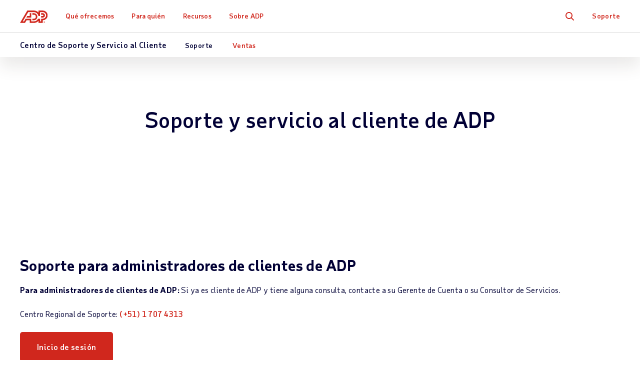

--- FILE ---
content_type: text/html; charset=utf-8
request_url: https://pe.adp.com/atencion-a-clientes.aspx
body_size: 20825
content:


<!DOCTYPE html>
<html lang="es">
<head>
    <meta charset="UTF-8">
	<meta http-equiv="X-UA-Compatible" content="IE=edge">


	<meta name="title" property="og:title" content="Servicio al cliente | Soporte al cliente | ADP Peru"> <meta name="twitter:title" content="Servicio al cliente | Soporte al cliente | ADP Peru">
	<meta name="viewport" content="width=device-width, initial-scale=1"> <meta name="twitter:viewport" content="width=device-width, initial-scale=1">
	<meta name="robots" content="all"> <meta name="twitter:robots" content="all">
	<meta name="description" property="og:description" content="Visite esta página para obtener información acerca del soporte y servicio al cliente de ADP. Acceda a la información de soporte para clientes de ADP."> <meta name="twitter:description" content="Visite esta página para obtener información acerca del soporte y servicio al cliente de ADP. Acceda a la información de soporte para clientes de ADP.">
	<meta name="googlebot" content="all"> <meta name="twitter:googlebot" content="all">
	<meta property="og:url" content="https://pe.adp.com/atencion-a-clientes.aspx"> <meta name="twitter:url" content="https://pe.adp.com/atencion-a-clientes.aspx">
	<link rel="alternate" href="https://ar.adp.com/atencion-a-clientes.aspx" hreflang="es-ar">
	<link rel="alternate" href="https://au.adp.com/customer-service.aspx" hreflang="en-au">
	<link rel="alternate" href="https://br.adp.com/atendimento-a-clientes.aspx" hreflang="pt-br">
	<link rel="alternate" href="https://ch.adp.com/de-ch/customer-service.aspx" hreflang="de-ch">
	<link rel="alternate" href="https://ch.adp.com/en-ch/customer-service.aspx" hreflang="en-ch">
	<link rel="alternate" href="https://ch.adp.com/fr-ch/service-client.aspx" hreflang="fr-ch">
	<link rel="alternate" href="https://ch.adp.com/it-ch/servizio-clienti.aspx" hreflang="it-ch">
	<link rel="alternate" href="https://cl.adp.com/atencion-a-clientes.aspx" hreflang="es-cl">
	<link rel="alternate" href="https://www.adpchina.com/customer-service.aspx" hreflang="zh-cn">
	<link rel="alternate" href="https://de.adp.com/customer-service.aspx" hreflang="de-de">
	<link rel="alternate" href="https://es.adp.com/atencion-cliente.aspx" hreflang="es-es">
	<link rel="alternate" href="https://www.fr.adp.com/service-client.aspx" hreflang="fr-fr">
	<link rel="alternate" href="https://hk.adp.com/customer-service.aspx" hreflang="en-hk">
	<link rel="alternate" href="https://in.adp.com/customer-service.aspx" hreflang="en-in">
	<link rel="alternate" href="https://it.adp.com/servizio-clienti.aspx" hreflang="it-it">
	<link rel="alternate" href="https://jp.adp.com/customer-service.aspx" hreflang="ja-jp">
	<link rel="alternate" href="https://nl.adp.com/klantenservice.aspx" hreflang="nl-nl">
	<link rel="alternate" href="https://pe.adp.com/atencion-a-clientes.aspx" hreflang="es-pe">
	<link rel="alternate" href="https://ph.adp.com/customer-service.aspx" hreflang="en-ph">
	<link rel="alternate" href="https://pl.adp.com/wsparcie-dla-klientow-adp.aspx" hreflang="pl-pl">
	<link rel="alternate" href="https://sg.adp.com/customer-service.aspx" hreflang="en-sg">
	<link rel="alternate" href="https://uk.adp.com/customer-service.aspx" hreflang="en-gb">
    <meta name="sc-language-es-419" content="https://pe.adp.com/atencion-a-clientes.aspx">
    <link rel="canonical" href="https://pe.adp.com/atencion-a-clientes.aspx">
<script>dataLayer = [{ 'continent': 'NA', 'country': 'US', 'state': 'OH', 'zip': 'None', 'city': 'None'}];</script>
	<link rel="preload" href="/static/project/adp/fonts/taubsansvariavf.woff2" as="font" type="font/woff2" crossorigin>

<link rel="shortcut icon" href="/-/media/adp2018/ui/favicon.ico">

<link rel="preload" href="/-/media/adp2025/main/css-main-base-mobile.css?rev=33328c45f3264ffabb3d11f893b980d7" as="style" media="screen and (max-width: 767px)"> <!-- mobile -->
<link rel="preload" href="/-/media/adp2025/main/css-main-base-desktop.css?rev=4455fbf4aa4d4060894b73b3d1ba0d81" as="style" media="screen and (min-width: 768px)"> <!-- desktop -->
<link rel="stylesheet" media="screen and (max-width: 767px)" href="/-/media/adp2025/main/css-main-base-mobile.css?rev=33328c45f3264ffabb3d11f893b980d7"> <!-- mobile -->
<link rel="stylesheet" media="screen and (min-width: 768px)" href="/-/media/adp2025/main/css-main-base-desktop.css?rev=4455fbf4aa4d4060894b73b3d1ba0d81"> <!-- desktop -->

<script defer src="/-/media/adp2022/js-vendor.js?rev=332494c9c3774396b0dddf7353836864"></script><!-- RESKIN 2022 js-vendor refactor -->
<script defer src="/-/media/adp2025/main/js-main-base.js?rev=87ca5a99293b4f5cb0d1213bd578d949"></script><!-- RESKIN 2022 js-main-base refactor -->
<script defer src="/-/media/adp2018/js-esi-querystring-parsing.js?rev=0d81c2008e1b4d4f941a75135690d05d"></script><!-- js-esi-querystring-parsing -->

<link href="/-/media/adp2022/ui/touch-icons/ios_adplogo_120x120_en.png?rev=6fcc44dc722142afbf9e810ac0f38755" rel="apple-touch-icon" /> <!-- 120x120 -->
<link href="/-/media/adp2022/ui/touch-icons/ios_adplogo_120x120_en.png?rev=6fcc44dc722142afbf9e810ac0f38755" rel="apple-touch-icon-precomposed" sizes="120x120"> <!-- 120x120 precomposed -->
<link href="/-/media/adp2022/ui/touch-icons/ios_adplogo_152x152_en.png?rev=e7ea0600e9fd43babd322593ecaa7573" rel="apple-touch-icon" sizes="152x152" />
<link href="/-/media/adp2022/ui/touch-icons/ios_adplogo_167x167_en.png?rev=62d05c060d954fd2afb86f9070562ac6" rel="apple-touch-icon" sizes="167x167" />
<link href="/-/media/adp2022/ui/touch-icons/ios_adplogo_180x180_en.png?rev=30676d9224214b1792885f6c111e8330" rel="apple-touch-icon" sizes="180x180" />
<link href="/-/media/adp2022/ui/touch-icons/android_adplogo_192x192_en.png?rev=5627d66726b34b0e8390b25f5b072d4c" rel="icon" sizes="192x192" />
<link href="/-/media/adp2022/ui/touch-icons/android_adplogo_128x128_en.png?rev=662da0f9350e43138ca7ab72cac0c3ab" rel="icon" sizes="128x128" />
<script defer src="/-/media/adp2018/js-validate-translations.js?rev=9f4929535ca44d60b75382b6a129cdf3"></script><!-- js-validate-translations -->
<style type="text/css">
@media (max-width: 869px) { 
  button.cmp-revoke-consent { bottom: 55px !important; }
}
</style>  <link rel="stylesheet" href="-/media/adp/Redesign2018/css/contact-wizard.css" />
	<style type="text/css">
@media (min-width: 768px) {
  .resource-form .form-group {
    max-width: 490px;
  }
}
.utility .btn-red, .utility .btn-red:visited {
    background-color: #121c4e!important;
}
.utility .btn-red:active, .utility .btn-red:focus, .utility .btn-red:hover, .utility .btn-red:visited:active, .utility .btn-red:visited:focus, .utility .btn-red:visited:hover {
    background-color: #414971!important;
}
@media (min-width: 768px) {
    .btn-wrap .field-email {
        max-width: 45% !important;
    }
}
</style>

<!-- <script src="/static/project/adp/js/userprivacysettings.js"></script> -->

<!-- Google Tag Manager -->
<!-- <noscript><iframe src="//www.googletagmanager.com/ns.html?id=GTM-P4WJSS" height="0" width="0" style="display:none;visibility:hidden"></iframe></noscript> -->
<script>(function(w,d,s,l,i){w[l]=w[l]||[];w[l].push({'gtm.start': new Date().getTime(),event:'gtm.js'});var f=d.getElementsByTagName(s)[0], j=d.createElement(s),dl=l!='dataLayer'?'&l='+l:'';j.async=true;j.src= '//www.googletagmanager.com/gtm.js?id='+i+dl;f.parentNode.insertBefore(j,f); })(window,document,'script','dataLayer','GTM-P4WJSS');</script>
<!-- End Google Tag Manager -->

<!-- <script defer src="https://www.google.com/recaptcha/api.js?render=6Lcc-XsUAAAAAN03pBlJwIdK6TRiYH8_fn-XsO60"></script>
<style>.grecaptcha-badge {display: none;}</style> -->

</style>  
	<style type="text/css">
@media (min-width: 768px) {
  .wizard sem-form .form-group {
    max-width: 440px;
  }
}
.utility .btn-red, .utility .btn-red:visited {
    background-color: #121c4e!important;
}
.utility .btn-red:active, .utility .btn-red:focus, .utility .btn-red:hover, .utility .btn-red:visited:active, .utility .btn-red:visited:focus, .utility .btn-red:visited:hover {
    background-color: #414971!important;
}
</style>
  
	
    <title>Servicio al cliente | Soporte al cliente | ADP Peru</title> 

    
    
    
    
    
</head>
<body class="es-419 " data-sitename="pe">
    


<div id="ph-pre-header">
    
</div>

<!-- BEGIN NOINDEX -->

<header class="global-nav">
    <div class="nav-wrap">
        <a class="skip" href="#main-content">Skip to main content</a>
        <div class="nav-bar">
            <div class="nav-main">
                <div class="nav-row">
                    <style>
    /* pride logo overrides
    .global-nav .nav-main .logo.pride img { height: 31px; } */
    </style>
    
    <div class="mobile-nav visible-xs-flex">
    <div class="mobile-nav-left">
    <button class="hamburger visible-xs-inline" type="button">
                                <span class="hamburger-box">
                                    <span class="hamburger-inner"></span>
                                </span>
    </button>
    </div>
    <div class="mobile-nav-right">
    <a class="trigger-modal" href="#">Comenzar una cotización</a>
    <!--<a class="contact-trigger" href="#">Contact</a>
    <a class="mobile-login" href="https://login.adp.com/welcome">Sign In</a>-->
    </div>
    </div>
    <a href="/" class="logo"><img alt="ADP logo" src="/-/media/adp/redesign2018/ui/logo-adp-fy19.svg?rev=0769ecbf84a9412a93e2cd52b7319a13&amp;hash=C2451A542096BF16BC40698417D5A6FD" class="skiplazy" height="32" width="70" loading="eager" fetchpriority="high" /></a>
    <!-- <a href="/" class="logo pride"><img alt="ADP Pride logo" src="/-/media/adp2018/ui/logo-adp-fy19-pride.svg?rev=ce510b94a9b54cd088509c9e737de532&amp;hash=837E000C7A1CA3C1599F3C5D952E058F" class="skiplazy" height="171" width="300"></a> -->




                    <nav class="main-links" role="navigation">
                        <ul itemscope itemtype="https://www.schema.org/SiteNavigationElement">
<!-- What We Offer -->                                <li itemprop="name" data-id='31824cb8789d4e7cbcd9f2366a5ddb11' class='drop js-click-first-child'>
                                    <a href="/que-ofrecemos.aspx" class="level-1 plus js-section-buyer " itemprop="url" >Qu&#233; ofrecemos</a>

                                        <div class="drop-menu">
                                            <ul class="drop-menu-links">
                                                    <li class="visible-xs">
                                                        <a href="/que-ofrecemos.aspx" class="level-2 " data-link="#panel_2a13c5b7a3f248f69f7d3d6fc7e32dfd" >Descripci&#243;n general</a>


                                                        <ul class="drop-menu-panel" id="panel_2a13c5b7a3f248f69f7d3d6fc7e32dfd">

                                                            <li class="panel-left">
                                                                
                                                            </li>
                                                            <li class="panel-right right-panel-gray">
                                                                <ul>
                                                                </ul>
                                                            </li>
                                                        </ul>
                                                    </li>
                                                    <li class="">
                                                        <a href="/que-ofrecemos/nomina.aspx" class="level-2 plus-black" data-link="#panel_fc3bf2993afb4b1dbf0193325482d328" >N&#243;mina</a>

                                                            <ul class="drop-menu-panel-preview">
                                                                <li class="panel-left">
<p class="size22 taubsans-medium mb-15">Qué ofrecemos</p>
<p>Explore our full range of payroll and HR services, products, integrations and apps for businesses of all sizes and industries.</p>

</li>
<li class="panel-right" style="text-align: center;">
</li>
                                                            </ul>

                                                        <ul class="drop-menu-panel" id="panel_fc3bf2993afb4b1dbf0193325482d328">

                                                            <li class="panel-left">
                                                                <p class="size22 taubsans-medium mb-15">N&oacute;mina</p>
<p>C&aacute;lculo de n&oacute;mina e impuestos r&aacute;pido, f&aacute;cil y preciso para que pueda ahorrar tiempo y dinero.</p>
<p><a class="btn btn-xs" href="/que-ofrecemos/nomina.aspx">Descripci&oacute;n general de la n&oacute;mina</a></p>
                                                            </li>
                                                            <li class="panel-right right-panel-gray">
                                                                <ul>
                                                                        <li class="visible-xs">
<a href="/que-ofrecemos/nomina.aspx" class="level-3 " >Descripción general</a>                                                                        </li>
                                                                        <li class="">
<a href="/que-ofrecemos/nomina/nomina-para-empresas-pequenas.aspx" class="level-3 " >Nómina para empresas pequeñas 
<span class="black size12 hidden-xs d-block">(Entre 1 y 199 empleados)</span></a>                                                                        </li>
                                                                        <li class="">
<a href="/que-ofrecemos/nomina/nomina-para-empresas-medianas.aspx" class="level-3 " >Nómina para empresas medianas
<span class="black size12 hidden-xs d-block">(Entre 200 y más de 1000 empleados)</span></a>                                                                        </li>
                                                                        <li class="">
<a href="/que-ofrecemos/nomina/servicio-de-nomina-global.aspx" class="level-3 rvsd-bg" >Servicio de nómina global
<span class="black size12 hidden-xs d-block">(Empleados de múltiples países)</span></a>                                                                        </li>
                                                                        <li class="">
<a href="/que-ofrecemos/nomina/servicios-de-externalizacion.aspx" class="level-3 rvsd-bg" >Servicios de Externalización</a>                                                                        </li>
                                                                </ul>
                                                            </li>
                                                        </ul>
                                                    </li>
                                                    <li class="">
                                                        <a href="/que-ofrecemos/gestion-de-rrhh.aspx" class="level-2 " data-link="#panel_15fe90364265462195ec8e3b074563ab" >Gesti&#243;n de RR. HH.</a>


                                                        <ul class="drop-menu-panel" id="panel_15fe90364265462195ec8e3b074563ab">

                                                            <li class="panel-left">
                                                                <p class="size22 taubsans-medium mb-15">Gesti&oacute;n de RR. HH.</p>
<p>Simplifique y agilice las tareas administrativas de los equipos y empleados de RR. HH.</p>
<p><a class="btn btn-xs" href="/que-ofrecemos/gestion-de-rrhh.aspx">Descripci&oacute;n general de la Gesti&oacute;n de RR. HH.</a></p>
                                                            </li>
                                                            <li class="panel-right right-panel-gray">
                                                                <ul>
                                                                </ul>
                                                            </li>
                                                        </ul>
                                                    </li>
                                                    <li class="">
                                                        <a href="/que-ofrecemos/control-de-tiempo-y-asistencia.aspx" class="level-2 plus-black" data-link="#panel_a4b70a8b1caf47c594f29fafe9990a88" >Control de tiempo y asistencia</a>


                                                        <ul class="drop-menu-panel" id="panel_a4b70a8b1caf47c594f29fafe9990a88">

                                                            <li class="panel-left">
                                                                <p class="size22 taubsans-medium mb-15">Control de tiempo y asistencia</p>
<p>Gestione los costos y el cumplimiento con herramientas sencillas de control de tiempo y asistencia. Para acceder a capacidades avanzadas, Gesti&oacute;n de colaboradores agrega programaci&oacute;n optimizada, previsi&oacute;n y presupuesto laboral, pol&iacute;tica de asistencia, gesti&oacute;n de casos de licencia y m&aacute;s.</p>
                                                            </li>
                                                            <li class="panel-right right-panel-gray">
                                                                <ul>
                                                                        <li class="visible-xs">
<a href="/que-ofrecemos/control-de-tiempo-y-asistencia.aspx" class="level-3 " >Descripción general</a>                                                                        </li>
                                                                        <li class="">
<a href="/que-ofrecemos/control-de-tiempo-y-asistencia.aspx" class="level-3 " ><span>Control de tiempo y asistencia</span></a>                                                                        </li>
                                                                        <li class="">
<a href="/que-ofrecemos/control-de-tiempo-y-asistencia/software-gestion-de-la-fuerza-laboral.aspx" class="level-3 " ><span>Gestión de colaboradores</span></a>                                                                        </li>
                                                                </ul>
                                                            </li>
                                                        </ul>
                                                    </li>
                                                    <li class="">
                                                        <a href="/que-ofrecemos/inteligencia-de-recursos-humanos.aspx" class="level-2 " data-link="#panel_38d5e4b1dc354fa6b2a5e5a573591cbe" >Inteligencia de Recursos Humanos</a>


                                                        <ul class="drop-menu-panel" id="panel_38d5e4b1dc354fa6b2a5e5a573591cbe">

                                                            <li class="panel-left">
                                                                <p class="size22 taubsans-medium mb-15">Inteligencia de Recursos Humanos</p>
<p>Convierta los datos de n&oacute;mina y RR. HH. en decisiones de negocios estrat&eacute;gicas.</p>
<p><a class="btn btn-xs" href="/que-ofrecemos/inteligencia-de-recursos-humanos.aspx">Descripci&oacute;n general de Inteligencia de Recursos Humanos </a></p>
                                                            </li>
                                                            <li class="panel-right right-panel-gray">
                                                                <ul>
                                                                </ul>
                                                            </li>
                                                        </ul>
                                                    </li>
                                                    <li class="">
                                                        <a href="/que-ofrecemos/servicios-de-rrhh.aspx" class="level-2 " data-link="#panel_e376aa9d2cbe40bfb5f24d596d0ecd2b" >Servicios de RR. HH.</a>


                                                        <ul class="drop-menu-panel" id="panel_e376aa9d2cbe40bfb5f24d596d0ecd2b">

                                                            <li class="panel-left">
                                                                <p class="size22 taubsans-medium mb-15">Servicios de RR. HH.</p>
<p>C&eacute;ntrese en lo m&aacute;s importante, desde la subcontrataci&oacute;n de la n&oacute;mina hasta la gesti&oacute;n de RR. HH.</p>
<p><a class="btn btn-xs" href="/que-ofrecemos/servicios-de-rrhh.aspx">Descripci&oacute;n general de los Servicios de RR. HH.</a></p>
                                                            </li>
                                                            <li class="panel-right right-panel-gray">
                                                                <ul>
                                                                </ul>
                                                            </li>
                                                        </ul>
                                                    </li>
                                                    <li class="">
                                                        <a href="/que-ofrecemos/integracion-con-partners.aspx" class="level-2 " data-link="#panel_655c767c60d246bfb51631833a92186f" >Integraci&#243;n con partners</a>


                                                        <ul class="drop-menu-panel" id="panel_655c767c60d246bfb51631833a92186f">

                                                            <li class="panel-left">
                                                                <p class="size22 taubsans-medium mb-15">Integraci&oacute;n con partners</p>
<p>Conecte r&aacute;pidamente las soluciones ADP a software, aplicaciones ERP y otros sistemas de RR. HH. conocidos.</p>
<a class="btn btn-xs" href="/que-ofrecemos/integracion-con-partners.aspx">Descripci&oacute;n general de Integraci&oacute;n con partners </a>
                                                            </li>
                                                            <li class="panel-right right-panel-gray">
                                                                <ul>
                                                                </ul>
                                                            </li>
                                                        </ul>
                                                    </li>
                                                    <li class="">
                                                        <a href="/que-ofrecemos/productos.aspx" class="level-2 plus-black" data-link="#panel_32b0ebf3ccc44c9f9c8a34b70cb32e99" >Productos por nombre</a>


                                                        <ul class="drop-menu-panel" id="panel_32b0ebf3ccc44c9f9c8a34b70cb32e99">

                                                            <li class="panel-left">
                                                                <p class="size22 taubsans-medium mb-15">Productos por nombre</p>
<p>Soluciones integrales de software de nómina y RR. HH.</p>
<a class="btn btn-xs" href="/que-ofrecemos/productos.aspx">Ver todos los productos</a>
                                                            </li>
                                                            <li class="panel-right right-panel-gray">
                                                                <ul>
                                                                        <li class="visible-xs">
<a href="/que-ofrecemos/productos.aspx" class="level-3 " >Descripción general</a>                                                                        </li>
                                                                        <li class="">
<a href="/que-ofrecemos/productos/adp-payroll-para-peru.aspx" class="level-3 " ><span>ADP® Payroll para Perú</span></a>                                                                        </li>
                                                                        <li class="">
<a href="/que-ofrecemos/productos/adp-celergo.aspx" class="level-3 " ><span>ADP® Global Payroll</span></a>                                                                        </li>
                                                                        <li class="">
<a href="/que-ofrecemos/productos/adp-workforce-manager.aspx" class="level-3 " ><span>ADP Workforce Manager</span></a>                                                                        </li>
                                                                </ul>
                                                            </li>
                                                        </ul>
                                                    </li>
                                            </ul>
                                        </div>
                                </li>
<!-- Who We Serve -->                                <li itemprop="name" data-id='938ddfb26f07416fb6131729948bbd23' class='drop js-click-first-child'>
                                    <a href="/para-quien.aspx" class="level-1 plus js-section-buyer " itemprop="url" >Para qui&#233;n</a>

                                        <div class="drop-menu">
                                            <ul class="drop-menu-links">
                                                    <li class="visible-xs">
                                                        <a href="/para-quien.aspx" class="level-2 " data-link="#panel_bd7915ee15114d90837377567279fb89" >Descripci&#243;n general</a>


                                                        <ul class="drop-menu-panel" id="panel_bd7915ee15114d90837377567279fb89">

                                                            <li class="panel-left">
                                                                
                                                            </li>
                                                            <li class="panel-right right-panel-gray">
                                                                <ul>
                                                                </ul>
                                                            </li>
                                                        </ul>
                                                    </li>
                                                    <li class="">
                                                        <a href="/para-quien/tamano-de-la-empresa.aspx" class="level-2 plus-black" data-link="#panel_459ce5b86cb94704823f70156945b854" >Tama&#241;o de la empresa</a>

                                                            <ul class="drop-menu-panel-preview">
                                                                <li class="panel-left">
<p class="size22 taubsans-medium mb-15">Para quién</p>
<p>See how we help organizations like yours with a wider range of payroll and HR options than any other provider.</p>

</li>
<li class="panel-right">
</li>
                                                            </ul>

                                                        <ul class="drop-menu-panel" id="panel_459ce5b86cb94704823f70156945b854">

                                                            <li class="panel-left">
                                                                <p class="size22 taubsans-medium mb-15">Tama&ntilde;o de la empresa</p>
<p>Su empresa puede ser peque&ntilde;a, mediana o grande, pero sus necesidades son &uacute;nicas en todos los sentidos, desde la tecnolog&iacute;a hasta el soporte. Vea c&oacute;mo podemos facilitar su trabajo.</p>
<a class="btn btn-xs" href="/para-quien/tamano-de-la-empresa.aspx">Vea los tama&ntilde;os de empresa </a>
                                                            </li>
                                                            <li class="panel-right right-panel-gray">
                                                                <ul>
                                                                        <li class="visible-xs">
<a href="/para-quien/tamano-de-la-empresa.aspx" class="level-3 " >Descripción general</a>                                                                        </li>
                                                                        <li class="">
<a href="/para-quien/tamano-de-la-empresa/1-199-empleados.aspx" class="level-3 " >1-199 Empleados</a>                                                                        </li>
                                                                        <li class="">
<a href="/para-quien/tamano-de-la-empresa/200-999-empleados.aspx" class="level-3 " >200-999 Empleados</a>                                                                        </li>
                                                                        <li class="">
<a href="/para-quien/tamano-de-la-empresa/1000-empleados.aspx" class="level-3 " >1000+ Empleados</a>                                                                        </li>
                                                                        <li class="">
<a href="/para-quien/tamano-de-la-empresa/global.aspx" class="level-3 " >Global</a>                                                                        </li>
                                                                </ul>
                                                            </li>
                                                        </ul>
                                                    </li>
                                                    <li class="">
                                                        <a href="/para-quien/industria.aspx" class="level-2 plus-black" data-link="#panel_f7ee882cc4044b90a8364a33bf642a44" >Industria</a>


                                                        <ul class="drop-menu-panel" id="panel_f7ee882cc4044b90a8364a33bf642a44">

                                                            <li class="panel-left">
                                                                <p class="size22 taubsans-medium mb-15">Industria</p>
<p>Se enfrenta a desaf&iacute;os espec&iacute;ficos que requieren soluciones basadas en la experiencia. Vea c&oacute;mo podemos abordar las exigencias de su empresa, juntos.</p>
<a class="btn btn-xs" href="/para-quien/industria.aspx">Vea las industrias</a>
                                                            </li>
                                                            <li class="panel-right right-panel-gray">
                                                                <ul>
                                                                        <li class="visible-xs">
<a href="/para-quien/industria.aspx" class="level-3 " >Descripción general</a>                                                                        </li>
                                                                        <li class="">
<a href="/para-quien/industria/restaurantes-y-hoteleria.aspx" class="level-3 " >Restaurantes y Hotelería</a>                                                                        </li>
                                                                        <li class="">
<a href="/para-quien/industria/manufactura.aspx" class="level-3 " >Manufactura</a>                                                                        </li>
                                                                        <li class="">
<a href="/para-quien/industria/servicios-profesionales-y-tecnicos.aspx" class="level-3 " >Servicios Profesionales y T&eacute;cnicos</a>                                                                        </li>
                                                                        <li class="">
<a href="/para-quien/industria/servicios-financieros.aspx" class="level-3 " >Servicios Financieros</a>                                                                        </li>
                                                                        <li class="">
<a href="/para-quien/industria/retail.aspx" class="level-3 " >Retail</a>                                                                        </li>
                                                                        <li class="">
<a href="/para-quien/industria/salud-y-pharma.aspx" class="level-3 " >Salud y Pharma</a>                                                                        </li>
                                                                </ul>
                                                            </li>
                                                        </ul>
                                                    </li>
                                                    <li class="">
                                                        <a href="https://ar.adp.com/recursos/que-dicen-los-demas/testimonios.aspx" class="level-2 " data-link="#panel_bdc0dd6f9ec14f24aa57a7f45210fae1" >Testimonios</a>


                                                        <ul class="drop-menu-panel" id="panel_bdc0dd6f9ec14f24aa57a7f45210fae1">

                                                            <li class="panel-left">
                                                                <p class="size22 taubsans-medium mb-15">Testimonios</p>
<p>Conozca algunos casos de quien usa nuestros servicios de n&oacute;mina y todos los beneficios generados a nuestros clientes.</p>
<p><a href="/recursos/que-dicen-los-demas/testimonios.aspx" class="btn btn-xs">Ver todos los testimonios</a></p>
                                                            </li>
                                                            <li class="panel-right right-panel-gray">
                                                                <ul>
                                                                </ul>
                                                            </li>
                                                        </ul>
                                                    </li>
                                            </ul>
                                        </div>
                                </li>
<!-- Resources -->                                <li itemprop="name" data-id='8a06a61a52784aee91000ad4ad68c03a' class='drop'>
                                    <a href="/recursos.aspx" class="level-1 plus " itemprop="url" >Recursos</a>

                                        <div class="drop-menu">
                                            <ul class="drop-menu-links">
                                                    <li class="visible-xs">
                                                        <a href="/recursos.aspx" class="level-2 " data-link="#panel_17e5101aaf1c4edfb3272c76455bb437" >Descripci&#243;n general</a>


                                                        <ul class="drop-menu-panel" id="panel_17e5101aaf1c4edfb3272c76455bb437">

                                                            <li class="panel-left">
                                                                
                                                            </li>
                                                            <li class="panel-right right-panel-gray">
                                                                <ul>
                                                                </ul>
                                                            </li>
                                                        </ul>
                                                    </li>
                                                    <li class="">
                                                        <a href="/recursos/articulos-y-publicaciones.aspx" class="level-2 " data-link="#panel_022c33000b5c4ce99686eb59cdd50a53" >Art&#237;culos y publicaciones</a>

                                                            <ul class="drop-menu-panel-preview">
                                                                <li class="panel-left">
<p class="size22 taubsans-medium mb-15">Recursos</p>
<p>Explore nuestros informes de analistas, nuestros art&iacute;culos, nuestra informaci&oacute;n y m&aacute;s, y sepa por qu&eacute; ADP es la elecci&oacute;n adecuada para su empresa.</p>
<a class="btn btn-xs" href="/recursos.aspx">Ver todos los recursos </a>&nbsp;</li>
<li class="panel-right">
<ul>
    <li>
    <a class="level-3" href="/recursos/recursos-para-negocios-pequenos.aspx">Recursos para negocios peque&ntilde;os</a></li>
    <li>
    <a class="level-3" href="/recursos/recursos-para-negocios-medianos-y-empresas.aspx">Recursos para negocios medianos y empresas</a></li>
    <li>
    <a class="level-3 link-card" href="https://www.adpri.org/" target="_blank" style="display:block;">
    <img src="-/media/adp/reskin2022/images/shared/adp_ri_logo_color_en_nav_promo.svg?rev=a242adbe854046afbccd88a0b9d86ba3&amp;hash=068C84858BE719142DC69C40DF54EC6D" alt="ADP Research Institute" height="43" width="197" style="max-width:none;" class="mb-10 skiplazy" loading="eager" fetchpriority="high" loading="eager" fetchpriority="high" /><br />
    <span class="d-block">Le ayudamos a tomar mejores decisiones con informaci&oacute;n obtenida a partir de datos.</span>
    </a>
    </li>
    <li>
    <a href="/recursos/insights/people-at-work.aspx" class="level-3 rvsd-bg report-nav-promo"> <span class="test-container">
    <span class="text-container">
    <p>Personas y trabajo 2025: Panorama de la fuerza de trabajo global</p>
    <span class="black">Descubra valiosas perspectivas para mejorar la experiencia de los colaboradores</span>
    </span>
    <p class="image-container">
    <img height="150" alt="Navigation PaW25" width="257" src="/-/media/adpglobal/insights/paw-2025/paw25-nav.png?hash=CB048A124390403876569BC8D223A0DC&amp;rev=864bb8bc97054e7b8c15e61c065818a1" loading="lazy" />&nbsp;    </p>
    </span>
    <style type="text/css">
        .report-nav-promo {margin-top: 5px;}.report-nav-promo a.level-3 {display: flex !important;}.report-nav-promo a.level-3:hover::after {opacity: 0 !important;}.report-nav-promo .text-container {width: 55%;display: flex;flex-direction: column;justify-content: center;}.report-nav-promo .test-container {display: flex;align-items: center;border-radius: 7px;padding: 0 10px;}.report-nav-promo .text-container p {font-size: 20px;font-weight: bold;color: #050d3a;margin-bottom: 3px;}.report-nav-promo .text-container span {font-size: 11px;line-height: 13px;}.report-nav-promo .image-container {width: 50%;padding-top: 10px;padding-left: 5px;}.report-nav-promo .image-container img {width: 100%;}@media (max-width: 480px) {.report-nav-promo .main-container {border: 1px solid gray;}.report-nav-promo .text-container p {font-size: 16px;color: #050d3a;}}
    </style>
    </a>
    </li>
</ul>
</li>
                                                            </ul>

                                                        <ul class="drop-menu-panel" id="panel_022c33000b5c4ce99686eb59cdd50a53">

                                                            <li class="panel-left">
                                                                <p class="size22 taubsans-medium mb-15">Art&iacute;culos y publicaciones</p>
<p>Desde gu&iacute;as hasta la opini&oacute;n de expertos: reciba asesoramiento, orientaci&oacute;n y mucho m&aacute;s para que su empresa funcione de manera m&aacute;s inteligente.</p>
<a class="btn btn-xs" href="/recursos/articulos-y-publicaciones.aspx">Ver los art&iacute;culos </a>
                                                            </li>
                                                            <li class="panel-right right-panel-gray">
                                                                <ul>
                                                                        <li class="">
<a href="https://www.adp.com/resources/articles-and-insights/adp-research-institute.aspx" class="level-3 link-out" target="_blank" rel="noopener noreferrer" >ADP Research Institute</a>                                                                        </li>
                                                                </ul>
                                                            </li>
                                                        </ul>
                                                    </li>
                                                    <li class="">
                                                        <a href="/recursos/que-dicen-los-demas/testimonios.aspx" class="level-2 " data-link="#panel_16a9188a616a4bbdaa2ad3260e93238c" >Testimonios</a>


                                                        <ul class="drop-menu-panel" id="panel_16a9188a616a4bbdaa2ad3260e93238c">

                                                            <li class="panel-left">
                                                                <p class="size22 taubsans-medium mb-15">Testimonios</p>
<p>Conozca algunos casos de quien usa nuestros servicios de n&oacute;mina y todos los beneficios generados a nuestros clientes.</p>
<a class="btn btn-xs" href="/recursos/que-dicen-los-demas/testimonios.aspx">Ver todos los testimonios</a>
                                                            </li>
                                                            <li class="panel-right right-panel-gray">
                                                                <ul>
                                                                </ul>
                                                            </li>
                                                        </ul>
                                                    </li>
                                                    <li class="">
                                                        <a href="/recursos/que-dicen-los-demas/reportes-de-analistas.aspx" class="level-2 " data-link="#panel_3bc4d16b6b9b414d8a0df5ee8906688d" >Reportes de analistas</a>


                                                        <ul class="drop-menu-panel" id="panel_3bc4d16b6b9b414d8a0df5ee8906688d">

                                                            <li class="panel-left">
                                                                <p class="size22 taubsans-medium mb-15">Reportes de analistas</p>
<p>Vea qu&eacute; dicen los expertos acerca de ADP.</p>
<a class="btn btn-xs" href="/recursos/que-dicen-los-demas/reportes-de-analistas.aspx">Ver todos los reportes de analistas</a>
                                                            </li>
                                                            <li class="panel-right right-panel-gray">
                                                                <ul>
                                                                        <li class="">
<a href="/recursos/que-dicen-los-demas/reportes-de-analistas/evaluacion-peak-matrix-2025-de-soluciones-de-nomina-multinacional-de-everest-group.aspx" class="level-3 level-3 " >Everest reconoce a ADP como líder en la evaluación PEAK Matrix de soluciones de nómina multinacional 2025</a>                                                                        </li>
                                                                        <li class="">
<a href="/recursos/que-dicen-los-demas/reportes-de-analistas/nelsonhall-reconoce-a-adp-como-lider-en-su-nomina-reinventada-2025-neat.aspx" class="level-3 level-3 " >NelsonHall reconoce a ADP como líder en su Nómina reinventada 2025 NEAT</a>                                                                        </li>
                                                                </ul>
                                                            </li>
                                                        </ul>
                                                    </li>
                                                    <li class="">
                                                        <a href="/recursos/que-dicen-los-demas/premios.aspx" class="level-2 " data-link="#panel_ff586acaa1214e2cae537c70ca27ac14" >Premios</a>


                                                        <ul class="drop-menu-panel" id="panel_ff586acaa1214e2cae537c70ca27ac14">

                                                            <li class="panel-left">
                                                                <p class="size22 taubsans-medium mb-15">Premios</p>
<p>Soluciones de n&oacute;mina galardonadas en las que puede confiar.</p>
<a class="btn btn-xs" href="/recursos/que-dicen-los-demas/premios.aspx">Ver todos los premios</a>
                                                            </li>
                                                            <li class="panel-right right-panel-gray">
                                                                <ul>
                                                                        <li class="">
<a href="/recursos/que-dicen-los-demas/reportes-de-analistas/evaluacion-peak-matrix-2025-de-soluciones-de-nomina-multinacional-de-everest-group.aspx" class="level-3 rvsd-bg compare-package-nav-promo" ><img alt="" height="110" width="340" src="/-/media/adpglobal/reskin2025/images/resources/what-others-say/awards/everest2025-nav.jpg?rev=52b7307e83a74d8f83e77a5bcb49aba7&amp;hash=2DFDC3A1DA544DF8A33C2B5E5E85622B" loading="lazy" />
<style type="text/css">
    .compare-package-nav-promo a.level-3 {display: flex !important;}.compare-package-nav-promo .text-container {width: 55%;display: flex;flex-direction: column;justify-content: center;}.compare-package-nav-promo .test-container {display: flex;align-items: center;}.compare-package-nav-promo .text-container p {font-size: 20px;line-height: 24px;font-variation-settings: 'wght' 120;margin-bottom: 3px;}.compare-package-nav-promo .text-container span {font-size: 12px;line-height: 13px;}.compare-package-nav-promo .image-container {width: 50%;padding: 10px 5px;}.compare-package-nav-promo .image-container img {width: 100%;}@media (max-width: 869px) {.compare-package-nav-promo .text-container p {font-size: 16px;}.global-nav .nav-main a.level-3.compare-package-nav-promo {padding-right: 9px; }}@media (min-width: 870px) {.global-nav .nav-main a.level-3.compare-package-nav-promo {padding-left: 24px; }}
</style></a>                                                                        </li>
                                                                        <li class="">
<a href="/recursos/que-dicen-los-demas/reportes-de-analistas/nelsonhall-reconoce-a-adp-como-lider-en-su-nomina-reinventada-2025-neat.aspx" class="level-3 rvsd-bg compare-package-nav-promo" ><img alt="" height="110" width="340" src="/-/media/adpglobal/reskin2025/images/resources/what-others-say/awards/nelsonhall2025-nav.jpg?rev=452f241a03284dfd8334315eb5251913&amp;hash=85546A6A8C2A5B508B7082188BBEA2AC" loading="lazy" />
<style type="text/css">
    .compare-package-nav-promo a.level-3 {display: flex !important;}.compare-package-nav-promo .text-container {width: 55%;display: flex;flex-direction: column;justify-content: center;}.compare-package-nav-promo .test-container {display: flex;align-items: center;}.compare-package-nav-promo .text-container p {font-size: 20px;line-height: 24px;font-variation-settings: 'wght' 120;margin-bottom: 3px;}.compare-package-nav-promo .text-container span {font-size: 12px;line-height: 13px;}.compare-package-nav-promo .image-container {width: 50%;padding: 10px 5px;}.compare-package-nav-promo .image-container img {width: 100%;}@media (max-width: 869px) {.compare-package-nav-promo .text-container p {font-size: 16px;}.global-nav .nav-main a.level-3.compare-package-nav-promo {padding-right: 9px; }}@media (min-width: 870px) {.global-nav .nav-main a.level-3.compare-package-nav-promo {padding-left: 24px; }}
</style></a>                                                                        </li>
                                                                </ul>
                                                            </li>
                                                        </ul>
                                                    </li>
                                                    <li class="">
                                                        <a href="/recursos/eventos.aspx" class="level-2 " data-link="#panel_849f24985cfe4035a8a090574180629e" >Eventos</a>


                                                        <ul class="drop-menu-panel" id="panel_849f24985cfe4035a8a090574180629e">

                                                            <li class="panel-left">
                                                                <p class="size22 taubsans-medium mb-15">Eventos</p>
<p>Asista a los seminarios web u obtenga informaci&oacute;n sobre d&oacute;nde y cu&aacute;ndo podemos encontrarnos en eventos presenciales.</p>
<a class="btn btn-xs" href="/recursos/eventos.aspx">Ver los eventos </a>
                                                            </li>
                                                            <li class="panel-right right-panel-gray">
                                                                <ul>
                                                                </ul>
                                                            </li>
                                                        </ul>
                                                    </li>
                                                    <li class="">
                                                        <a href="/recursos/capacitaciones.aspx" class="level-2 " data-link="#panel_b6dc9a1f3c624f33bda0e1b516ab0a80" >Capacitaciones</a>


                                                        <ul class="drop-menu-panel" id="panel_b6dc9a1f3c624f33bda0e1b516ab0a80">

                                                            <li class="panel-left">
                                                                <p class="size22 taubsans-medium mb-15">Capacitaciones</p>
<p>Capacitaci&oacute;n en software de n&oacute;mina y RR. HH. dise&ntilde;ada para ayudar a los clientes a aprovechar al m&aacute;ximo todos los productos de ADP.</p>
<a class="btn btn-xs" href="/recursos/capacitaciones.aspx">Capacitaciones</a>
                                                            </li>
                                                            <li class="panel-right right-panel-gray">
                                                                <ul>
                                                                </ul>
                                                            </li>
                                                        </ul>
                                                    </li>
                                            </ul>
                                        </div>
                                </li>
<!-- About ADP -->                                <li itemprop="name" data-id='9a75ae5b46654c63bcc79dc9d5c249a9' class='drop'>
                                    <a href="/sobre-adp.aspx" class="level-1 plus " itemprop="url" >Sobre ADP</a>

                                        <div class="drop-menu">
                                            <ul class="drop-menu-links">
                                                    <li class="visible-xs">
                                                        <a href="/sobre-adp.aspx" class="level-2 " data-link="#panel_388a1be170fe4eeda4c580a9debc188a" >Descripci&#243;n general</a>


                                                        <ul class="drop-menu-panel" id="panel_388a1be170fe4eeda4c580a9debc188a">

                                                            <li class="panel-left">
                                                                <p><strong>About ADP</strong></p>

                                                            </li>
                                                            <li class="panel-right right-panel-gray">
                                                                <ul>
                                                                </ul>
                                                            </li>
                                                        </ul>
                                                    </li>
                                                    <li class="">
                                                        <a href="/sobre-adp/nuestras-oficinas.aspx" class="level-2 " data-link="#panel_27a574e30473400eacadbaa4d69e8a32" >Nuestras oficinas</a>

                                                            <ul class="drop-menu-panel-preview">
                                                                <li class="panel-left">
<p class="size22 taubsans-medium mb-15">Sobre ADP</p>
<p>ADP ayuda a organizaciones de todo tipo y tama&ntilde;o a alcanzar su potencial.</p>
<a class="btn btn-xs" href="/sobre-adp.aspx">Informaci&oacute;n acerca de ADP </a>&nbsp;</li>
<li class="panel-right">
</li>
                                                            </ul>

                                                        <ul class="drop-menu-panel" id="panel_27a574e30473400eacadbaa4d69e8a32">

                                                            <li class="panel-left">
                                                                <p class="size22 taubsans-medium mb-15">Nuestras oficinas</p>
<p>Vea las ubicaciones y las direcciones de las oficinas de ADP Perú.</p>
<a class="btn btn-xs" href="/sobre-adp/nuestras-oficinas.aspx">Nuestras oficinas</a>
                                                            </li>
                                                            <li class="panel-right right-panel-gray">
                                                                <ul>
                                                                </ul>
                                                            </li>
                                                        </ul>
                                                    </li>
                                                    <li class="">
                                                        <a href="https://www.adp.com/worldwide-locations.aspx" class="level-2 link-out" target="_blank" data-link="#panel_345282de9f19472296f737f87eabcc87" rel="noopener noreferrer" >ADP en el mundo</a>


                                                        <ul class="drop-menu-panel" id="panel_345282de9f19472296f737f87eabcc87">

                                                            <li class="panel-left">
                                                                <p class="size22 taubsans-medium mb-15">ADP en el mundo</p>
<p>Brindamos servicios de n&oacute;mina, GCH global y subcontrataci&oacute;n en m&aacute;s de 140 pa&iacute;ses. Tanto si opera en varios pa&iacute;ses como solo en uno, podemos brindarle experiencia local para respaldar su estrategia global de colaboradores.</p>
                                                            </li>
                                                            <li class="panel-right right-panel-gray">
                                                                <ul>
                                                                        <li class="">
<a href="https://www.adp.com/worldwide-locations.aspx" class="level-3 link-out" target="_blank" rel="noopener noreferrer" ><span>Vea todas las ubicaciones </span></a>                                                                        </li>
                                                                </ul>
                                                            </li>
                                                        </ul>
                                                    </li>
                                                    <li class="">
                                                        <a href="https://jobs.adp.com/es/locations/brazil/]/" class="level-2 link-out" target="_blank" data-link="#panel_a906fadb56f840679ba74f088a98cb83" rel="noopener noreferrer" >Carrera</a>


                                                        <ul class="drop-menu-panel" id="panel_a906fadb56f840679ba74f088a98cb83">

                                                            <li class="panel-left">
                                                                <p class="size22 taubsans-medium mb-15">Carrera</p>
<p>ADP realiza contrataciones en m&aacute;s de 26 pa&iacute;ses de todo el mundo para una variedad de empleos incre&iacute;bles. Estamos reinventando lo que significa trabajar y lo hacemos de manera intensa. En ADP, decimos que estamos Always Designing for People, (siempre dise&ntilde;ando para las personas), empezando por las nuestras.</p>
                                                            </li>
                                                            <li class="panel-right right-panel-gray">
                                                                <ul>
                                                                        <li class="">
<a href="https://jobs.adp.com/es/locations/brazil/]" class="level-3 link-out" target="_blank" rel="noopener noreferrer" >Todas las posiciones abiertas</a>                                                                        </li>
                                                                </ul>
                                                            </li>
                                                        </ul>
                                                    </li>
                                                    <li class="">
                                                        <a href="/sobre-adp/centro-de-prensa.aspx" class="level-2 " data-link="#panel_3f832b41810344ccb67e4a6d75a24285" >Centro de Prensa</a>


                                                        <ul class="drop-menu-panel" id="panel_3f832b41810344ccb67e4a6d75a24285">

                                                            <li class="panel-left">
                                                                <p class="size22 taubsans-medium mb-15">Centro de Prensa</p>
<p>Lea los &uacute;ltimos comunicados de prensa relacionados con las soluciones de gesti&oacute;n de n&oacute;mina, tiempo y RR. HH. de ADP.</p>
<a class="btn btn-xs" href="/sobre-adp/centro-de-prensa.aspx">Centro de Prensa</a>
                                                            </li>
                                                            <li class="panel-right right-panel-gray">
                                                                <ul>
                                                                </ul>
                                                            </li>
                                                        </ul>
                                                    </li>
                                                    <li class="">
                                                        <a href="https://investors.adp.com/overview/default.aspx" class="level-2 link-out" target="_blank" data-link="#panel_017b13ba7c544993b73350f192f2f8e8" rel="noopener noreferrer" >Inversionistas</a>


                                                        <ul class="drop-menu-panel" id="panel_017b13ba7c544993b73350f192f2f8e8">

                                                            <li class="panel-left">
                                                                <p class="size22 taubsans-medium mb-15">Inversionistas</p>
                                                            </li>
                                                            <li class="panel-right right-panel-gray">
                                                                <ul>
                                                                </ul>
                                                            </li>
                                                        </ul>
                                                    </li>
                                                    <li class="">
                                                        <a href="/atencion-a-clientes/ventas.aspx" class="level-2 " data-link="#panel_1abec2df6f6e47acbcf2280b6c6b7cc4" >Contacto</a>


                                                        <ul class="drop-menu-panel" id="panel_1abec2df6f6e47acbcf2280b6c6b7cc4">

                                                            <li class="panel-left">
                                                                <p class="size22 taubsans-medium mb-15">Nuevo proyecto</p>
<p>Nuestros expertos est&aacute;n listos para conversar sobre las necesidades de su empresa
y responder todas sus preguntas.</p>
<a href="/atencion-a-clientes/ventas.aspx" class="btn btn-xs">Contacto</a>
                                                            </li>
                                                            <li class="panel-right right-panel-gray">
                                                                <ul>
                                                                        <li class="">
<a href="/atencion-a-clientes/ventas.aspx" class="level-3 " >Ventas</a>                                                                        </li>
                                                                        <li class="">
<a href="/atencion-a-clientes.aspx" class="level-3 " >Soporte</a>                                                                        </li>
                                                                </ul>
                                                            </li>
                                                        </ul>
                                                    </li>
                                            </ul>
                                        </div>
                                </li>
<!-- Support -->                                <li itemprop="name" data-id='f2575952340e42389b8501bb2549ccc8' class='mobile-btns'>
                                    <a href="/atencion-a-clientes.aspx" class="level-1 btn btn-outline on" itemprop="url" >Soporte</a>

                                </li>
<!-- Search -->                                <li itemprop="name" data-id='589bc2f5861944e3bcc7dce0bed12d98' class='mobile-btns'>
                                    <a href="##" class="level-1 btn btn-search search-trigger " itemprop="url" >Buscar</a>

                                </li>
                        </ul>
                    </nav>

                    
<div class="controls">
	<div class="utility">
		<button class="nav-search search-trigger hidden-xs"><span>Buscar</span></button>
		<div class="search-panel drop-menu">
			<ul class="drop-menu-links">
				<li class="drop-menu-panel">
					<img class="visible-xs close-panel" src="/-/media/adp2022/ui/icn-close.svg?rev=cd32a4a6928940b49f4c72ced53a7427&amp;hash=A27B155E4E63DE93679C906099838EAF" alt="" height="27" width="27" aria-label="Close Site Search" loading="lazy" />
					<p class="size24 header-color text-sm-center reg-mb taubsans-medium">Resultado de busqueda&#8230;</p>
					<div class="nav-search-field-wrapper">
						<input id="nav-search-field" type="text" />
						<input id="header-search-submit" class="btn" value="Search" type="submit" />
					</div>
				</li>
			</ul>
		</div>
		<a class="nav-support" href="/atencion-a-clientes.aspx">Soporte</a>
		
	 <!--<a href="https://uk.adp.com/logins.aspx" class="btn btn-xs btn-red login-btn-desktop hidden-xs">Login</a>-->
	</div>
</div>

                </div>
            </div>

            
	<nav class="nav-sub" id="ADP_250fd43355d64998bdb500c2c82340ad" data-source-title="Customer Service Secondary Nav" data-source-id="{7DFF7235-BFF8-481D-9F97-DF60EB2DCD52}">
		<div class="nav-row ">
				<div class="nav-sub-title"><span>Centro de Soporte y Servicio al Cliente</span></div>

				<ul class="nav-sub-links">
							<li class="">
								<a href="/atencion-a-clientes.aspx" >Soporte</a>
							</li>
							<li class="">
								<a href="/atencion-a-clientes/ventas.aspx" >Ventas</a>
							</li>
				</ul>
		</div>
	</nav>

        </div>
        
        
        

    </div>
</header>
<div id="main-content"></div>


<!-- END NOINDEX -->

<div id="ph-body" role="main">
        <div class="container-fluid " id="ADP_9b0b728ba1e740149e7e7c9b2b8c7963" data-source-title="Customer Service Intro" data-source-id="0b1cc503-62e1-4a26-b4b5-b2ecdc2198f7" >

            <section class="row center-block width730 text-center" >


        <div class="">

            
            
            <h1 class="ext-mb text-center">Soporte y servicio al cliente de ADP</h1>


            
        </div>


        </section>
    </div>
    <div class="container-fluid  pb-0" id="ADP_7d3b5af5330b4874bd9fd110a6297c16" data-source-title="Customer Service side by side Support" data-source-id="8223e10e-d4fb-43fa-8afe-be7d9c11f604" >

            <section class="row center-block" >


        <div class="">

            
            
            <div class="redblock">
	<div class="row center-block mb-40">
		<div class="col-xs-12 btn-block pl-0">
			<div class="mb-30">
				<h3>
					<strong>Soporte para administradores de clientes de ADP</strong>
				</h3>
				<p>
					<strong>Para administradores de clientes de ADP:</strong> Si ya es cliente de ADP y tiene alguna consulta, contacte a su Gerente de Cuenta o su Consultor de Servicios.</p>
				<p>Centro Regional de Soporte: <a href="tel:+5117074313">(+51) 1 707 4313</a></p>
				<a class="btn" target="_blank" href="http://www.adpexpert.pe/">Inicio de sesión</a>
			</div>
			<div class="mb-30">
				<h3>
					<strong>Soporte para empleados</strong>
				</h3>
				<p>Para empleados de una empresa que utiliza las soluciones de ADP:</p>
				<ul class="bullets">
					<li>Si olvidó su contraseña o tiene problemas para iniciar sesión, contacte a su Departamento de RR. HH. para que puedan restablecer su contraseña.</li>
				</ul>
			</div>
		</div>
	</div>
</div>


            
        </div>


        </section>
    </div>
    <div class="container-fluid " id="ADP_c3acf795b19d4b8080b0584da67816f4" data-source-title="Customer Service side by side ADP Sales" data-source-id="803bf056-5c36-4c6d-b061-dcd2667fd4fa" >

            <section class="row center-block" >


        <div class="">

            
            
            <div class="redblock">
<div class="row center-block ">
<div class="col-xs-12 btn-block pl-0">
<h2>ADP Ventas</h2>
<p class="col-xs-12 btn-block pl-0"><span style="font-size: 20px;">Conversemos sobre la forma en que nuestras soluciones integrales de RR. HH. y n&oacute;mina pueden apoyar a su empresa.</span></p>
<p class="col-xs-12 btn-block pl-0"><span style="font-size: 20px;">Ll&aacute;menos: <a href="tel:(+51) 1 707 1363">(+51) 1 707 1363</a></span></p>
</div>
<div class="col-xs-12 btn-block pl-0">
<p class="btn-wrap">
<a href="#" class="btn trigger-modal">Contacte a ventas</a>
</p>
</div>
</div>
</div>


            
        </div>


        </section>
    </div>
<div class="modal wizard-form full-lead-form esi-wz">
    <div class="form-wrap">
            <div class="top">
                <div class="form-header">

<div class="col-xs-12 col-sm-6 img-main pr-0 pr-sm-15 pl-sm-0">
<img class="img-responsive" alt="ADP® Celergo" height="467" width="586" src="/-/media/adpglobal/reskin2025/images/shared/celergo-pay-euro-2025-form-wz.png?rev=0ce29aa5dacb4f1a97db86dde0adb46d&amp;hash=CB0F50E07ACDE9FBE815E587DBEAE939" loading="lazy" />
</div>
<div class="col-xs-12 col-sm-6 text-main text-sm-left px-0 pl-sm-15">
<p class="size26 taubsans-medium" style="line-height: 32px;">Vamos a encontrar la solución perfecta para su negocio</p>
<p class="size17" style="line-height: 25px;">Nuestros expertos están listos para conversar sobre las necesidades de su empresa
y responder todas sus preguntas.</p>
</div>
</div>
            </div>

        <div class="middle">
        <div class="form-main">
            <form action="/formbuilder?fxb.FormItemId=e198543d-40ac-472d-aad2-3f27a55e2149&amp;fxb.HtmlPrefix=fxb.3ae9391c-3816-498a-91ac-8785af56798d&amp;fxb.PageItemId=768a1553-e50f-4a02-b4e9-e6068f3055e3&amp;fxb.RenderingId=6b14029c-a948-48bb-8074-4a72092d4d7a&amp;fxb.EntryId=5c9f91d5-8bff-4baa-af3a-42098129bfec" data-ajax="true" data-ajax-failure="integrate3rdPartyOnError(xhr, status, error,&#39;e198543d-40ac-472d-aad2-3f27a55e2149&#39;,&#39;5c9f91d5-8bff-4baa-af3a-42098129bfec&#39;);" data-ajax-method="Post" data-ajax-mode="replace-with" data-ajax-success="$.validator.unobtrusive.parse(&#39;#fxb_3ae9391c-3816-498a-91ac-8785af56798d_e198543d-40ac-472d-aad2-3f27a55e2149&#39;);$.fxbFormTracker.parse(&#39;#fxb_3ae9391c-3816-498a-91ac-8785af56798d_e198543d-40ac-472d-aad2-3f27a55e2149&#39;);integrate3rdPartyAfterSuccess(data, status, xhr,&#39;e198543d-40ac-472d-aad2-3f27a55e2149&#39;,&#39;5c9f91d5-8bff-4baa-af3a-42098129bfec&#39;);" data-ajax-update="#fxb_3ae9391c-3816-498a-91ac-8785af56798d_e198543d-40ac-472d-aad2-3f27a55e2149" data-sc-fxb="e198543d-40ac-472d-aad2-3f27a55e2149" enctype="multipart/form-data" id="fxb_3ae9391c-3816-498a-91ac-8785af56798d_e198543d-40ac-472d-aad2-3f27a55e2149" method="post"><input id="fxb_3ae9391c-3816-498a-91ac-8785af56798d_FormSessionId" name="fxb.3ae9391c-3816-498a-91ac-8785af56798d.FormSessionId" type="hidden" value="5c9f91d5-8bff-4baa-af3a-42098129bfec" /><input id="fxb_3ae9391c-3816-498a-91ac-8785af56798d_IsNewSession" name="fxb.3ae9391c-3816-498a-91ac-8785af56798d.IsNewSession" type="hidden" value="1" /><input id="fxb_3ae9391c-3816-498a-91ac-8785af56798d_OptimizelyExpID" name="fxb.3ae9391c-3816-498a-91ac-8785af56798d.OptimizelyExpID" type="hidden" value="" /><input id="fxb_3ae9391c-3816-498a-91ac-8785af56798d_elqFormName" name="fxb.3ae9391c-3816-498a-91ac-8785af56798d.elqFormName" type="hidden" value="COM-ESI-LATAM-Lead" /><input class="defaults" id="fxb_3ae9391c-3816-498a-91ac-8785af56798d_defaults" name="fxb.3ae9391c-3816-498a-91ac-8785af56798d.defaults" type="hidden" value="{&quot;PageContext&quot;:&quot;768a1553-e50f-4a02-b4e9-e6068f3055e3&quot;,&quot;RenderingContext&quot;:&quot;6b14029c-a948-48bb-8074-4a72092d4d7a&quot;,&quot;DataSource&quot;:&quot;e198543d-40ac-472d-aad2-3f27a55e2149&quot;,&quot;ElqFormName&quot;:&quot;COM-ESI-LATAM-Lead&quot;,&quot;Landing_Page_ID&quot;:&quot;&quot;,&quot;DMPID&quot;:&quot;&quot;,&quot;VariationId&quot;:&quot;&quot;}" /><input id="fxb_3ae9391c-3816-498a-91ac-8785af56798d_scvisitorid" name="fxb.3ae9391c-3816-498a-91ac-8785af56798d.scvisitorid" type="hidden" value="fjzivt0jlutqwt5lcyxxpxtc" /><input name="__RequestVerificationToken" type="hidden" value="sxMVG2nUMLPU9Hsn1rT1mxEuZpSBzoqhMQk7i4aDiAVeltfLE9ZyVz9y-U97KDRL5MN6VwZEyX6Nfqazn4EVq_NTAfw1" /><input id="fxb_3ae9391c-3816-498a-91ac-8785af56798d_FormItemId" name="fxb.3ae9391c-3816-498a-91ac-8785af56798d.FormItemId" type="hidden" value="e198543d-40ac-472d-aad2-3f27a55e2149" /><input id="fxb_3ae9391c-3816-498a-91ac-8785af56798d_PageItemId" name="fxb.3ae9391c-3816-498a-91ac-8785af56798d.PageItemId" type="hidden" value="250a5570-90a6-4cf9-8d19-c3c00400a39a" />
<div data-sc-field-key="D0DD9C1199454A4293E341AB54A234CD" class="two-col-form">
    <div data-sc-field-key="DC45D6F4E1DC4167B79E2E5B78264AF2" class="form-group field-fname mr-sm">
    <input id="fxb_3ae9391c-3816-498a-91ac-8785af56798d_Fields_Index_51960750-26ee-4c68-8d98-03cd5e8ab66f" name="fxb.3ae9391c-3816-498a-91ac-8785af56798d.Fields.Index" type="hidden" value="51960750-26ee-4c68-8d98-03cd5e8ab66f" /><input id="fxb_3ae9391c-3816-498a-91ac-8785af56798d_Fields_51960750-26ee-4c68-8d98-03cd5e8ab66f__ItemId" name="fxb.3ae9391c-3816-498a-91ac-8785af56798d.Fields[51960750-26ee-4c68-8d98-03cd5e8ab66f].ItemId" type="hidden" value="51960750-26ee-4c68-8d98-03cd5e8ab66f" />    <label for="fxb_3ae9391c-3816-498a-91ac-8785af56798d_Fields_51960750-26ee-4c68-8d98-03cd5e8ab66f__Value" class="label-name">Nombre</label>
    <input id="fxb_3ae9391c-3816-498a-91ac-8785af56798d_Fields_51960750-26ee-4c68-8d98-03cd5e8ab66f__Value" name="fxb.3ae9391c-3816-498a-91ac-8785af56798d.Fields[51960750-26ee-4c68-8d98-03cd5e8ab66f].Value" class="input-name" type="text" value=""   maxlength="255"   placeholder="" data-sc-tracking="True" data-sc-field-name="First_Name" data-sc-field-key="F64133FA7DF84B8FAB21DFD21FBCC008" data-val-required="Nombre es un campo obligatorio." data-val="true" />
<span class="field-validation-valid" data-valmsg-for="fxb.3ae9391c-3816-498a-91ac-8785af56798d.Fields[51960750-26ee-4c68-8d98-03cd5e8ab66f].Value" data-valmsg-replace="true"></span>
</div>
<div data-sc-field-key="DC45D6F4E1DC4167B79E2E5B78264AF2" class="form-group field-lname">
    <input id="fxb_3ae9391c-3816-498a-91ac-8785af56798d_Fields_Index_3646ea40-29c4-4151-b4bb-b59a58277dd1" name="fxb.3ae9391c-3816-498a-91ac-8785af56798d.Fields.Index" type="hidden" value="3646ea40-29c4-4151-b4bb-b59a58277dd1" /><input id="fxb_3ae9391c-3816-498a-91ac-8785af56798d_Fields_3646ea40-29c4-4151-b4bb-b59a58277dd1__ItemId" name="fxb.3ae9391c-3816-498a-91ac-8785af56798d.Fields[3646ea40-29c4-4151-b4bb-b59a58277dd1].ItemId" type="hidden" value="3646ea40-29c4-4151-b4bb-b59a58277dd1" />    <label for="fxb_3ae9391c-3816-498a-91ac-8785af56798d_Fields_3646ea40-29c4-4151-b4bb-b59a58277dd1__Value" class="label-name">Apellido</label>
    <input id="fxb_3ae9391c-3816-498a-91ac-8785af56798d_Fields_3646ea40-29c4-4151-b4bb-b59a58277dd1__Value" name="fxb.3ae9391c-3816-498a-91ac-8785af56798d.Fields[3646ea40-29c4-4151-b4bb-b59a58277dd1].Value" class="input-name" type="text" value=""   maxlength="255"   autocomplete="family-name" placeholder="" data-sc-tracking="True" data-sc-field-name="Last_Name" data-sc-field-key="F64133FA7DF84B8FAB21DFD21FBCC008" data-val-required="Apellido es un campo obligatorio." data-val="true" />
<span class="field-validation-valid" data-valmsg-for="fxb.3ae9391c-3816-498a-91ac-8785af56798d.Fields[3646ea40-29c4-4151-b4bb-b59a58277dd1].Value" data-valmsg-replace="true"></span>
</div>
<div data-sc-field-key="DC45D6F4E1DC4167B79E2E5B78264AF2" class="d-none">
    <input id="fxb_3ae9391c-3816-498a-91ac-8785af56798d_Fields_Index_7fe9deb5-4f6f-4930-98d5-426e33e8e8e7" name="fxb.3ae9391c-3816-498a-91ac-8785af56798d.Fields.Index" type="hidden" value="7fe9deb5-4f6f-4930-98d5-426e33e8e8e7" /><input id="fxb_3ae9391c-3816-498a-91ac-8785af56798d_Fields_7fe9deb5-4f6f-4930-98d5-426e33e8e8e7__ItemId" name="fxb.3ae9391c-3816-498a-91ac-8785af56798d.Fields[7fe9deb5-4f6f-4930-98d5-426e33e8e8e7].ItemId" type="hidden" value="7fe9deb5-4f6f-4930-98d5-426e33e8e8e7" />    <label for="fxb_3ae9391c-3816-498a-91ac-8785af56798d_Fields_7fe9deb5-4f6f-4930-98d5-426e33e8e8e7__Value" class="d-none">Answer9</label>
    <input id="fxb_3ae9391c-3816-498a-91ac-8785af56798d_Fields_7fe9deb5-4f6f-4930-98d5-426e33e8e8e7__Value" name="fxb.3ae9391c-3816-498a-91ac-8785af56798d.Fields[7fe9deb5-4f6f-4930-98d5-426e33e8e8e7].Value" class="d-none" type="text" value=""   maxlength="255"   placeholder="" data-sc-tracking="True" data-sc-field-name="Generic_Answer9" data-sc-field-key="F64133FA7DF84B8FAB21DFD21FBCC008"  />
<span class="field-validation-valid" data-valmsg-for="fxb.3ae9391c-3816-498a-91ac-8785af56798d.Fields[7fe9deb5-4f6f-4930-98d5-426e33e8e8e7].Value" data-valmsg-replace="true"></span>
</div>
<div data-sc-field-key="29D6DA4838244D63B61846220F79A59E" class="form-group field-email mr-sm">
    <input id="fxb_3ae9391c-3816-498a-91ac-8785af56798d_Fields_Index_abe846fb-bd37-4a95-80ef-7012aee3dfca" name="fxb.3ae9391c-3816-498a-91ac-8785af56798d.Fields.Index" type="hidden" value="abe846fb-bd37-4a95-80ef-7012aee3dfca" /><input id="fxb_3ae9391c-3816-498a-91ac-8785af56798d_Fields_abe846fb-bd37-4a95-80ef-7012aee3dfca__ItemId" name="fxb.3ae9391c-3816-498a-91ac-8785af56798d.Fields[abe846fb-bd37-4a95-80ef-7012aee3dfca].ItemId" type="hidden" value="abe846fb-bd37-4a95-80ef-7012aee3dfca" /><label for="fxb_3ae9391c-3816-498a-91ac-8785af56798d_Fields_abe846fb-bd37-4a95-80ef-7012aee3dfca__Value" class="label-email">Correo Electr&#243;nico</label>
<input id="fxb_3ae9391c-3816-498a-91ac-8785af56798d_Fields_abe846fb-bd37-4a95-80ef-7012aee3dfca__Value" name="fxb.3ae9391c-3816-498a-91ac-8785af56798d.Fields[abe846fb-bd37-4a95-80ef-7012aee3dfca].Value" class="input-email" type="email" autocomplete="email" value=""   maxlength="255"   placeholder="" data-sc-tracking="True" data-sc-field-name="Email" data-sc-field-key="13DCE79DEDC74085A30207503D1DD9F8" data-val-regex="Por favor ingrese un correo electr&#243;nico v&#225;lido." data-val-regex-pattern="^[A-Za-z0-9._%+-]+@[A-Za-z0-9.-]+\.[A-Za-z]{2,17}$" data-val-required="Correo Electr&#243;nico es un campo obligatorio." data-val="true" />
<span class="field-validation-valid" data-valmsg-for="fxb.3ae9391c-3816-498a-91ac-8785af56798d.Fields[abe846fb-bd37-4a95-80ef-7012aee3dfca].Value" data-valmsg-replace="true"></span> 
</div>
<div data-sc-field-key="9FBA7D8BDF764DA6A0C087ABDB92EA10" class="form-group field-title">
    <input id="fxb_3ae9391c-3816-498a-91ac-8785af56798d_Fields_Index_731a41c5-bc46-49c4-b51c-42e008741718" name="fxb.3ae9391c-3816-498a-91ac-8785af56798d.Fields.Index" type="hidden" value="731a41c5-bc46-49c4-b51c-42e008741718" /><input id="fxb_3ae9391c-3816-498a-91ac-8785af56798d_Fields_731a41c5-bc46-49c4-b51c-42e008741718__ItemId" name="fxb.3ae9391c-3816-498a-91ac-8785af56798d.Fields[731a41c5-bc46-49c4-b51c-42e008741718].ItemId" type="hidden" value="731a41c5-bc46-49c4-b51c-42e008741718" />    <label for="fxb_3ae9391c-3816-498a-91ac-8785af56798d_Fields_731a41c5-bc46-49c4-b51c-42e008741718__Value" class="label-title">Cargo</label>
    <input id="fxb_3ae9391c-3816-498a-91ac-8785af56798d_Fields_731a41c5-bc46-49c4-b51c-42e008741718__Value" name="fxb.3ae9391c-3816-498a-91ac-8785af56798d.Fields[731a41c5-bc46-49c4-b51c-42e008741718].Value" class="input-title" type="text" value=""   maxlength="255"   autocomplete="organization-title" placeholder="" data-sc-tracking="True" data-sc-field-name="Title" data-sc-field-key="DCE26B8B316048CDAB1D8D543AAF39E3" data-val-required="Cargo es un campo obligatorio." data-val="true" />
<span class="field-validation-valid" data-valmsg-for="fxb.3ae9391c-3816-498a-91ac-8785af56798d.Fields[731a41c5-bc46-49c4-b51c-42e008741718].Value" data-valmsg-replace="true"></span>
</div>
<div data-sc-field-key="5CAAA4C2EDD646CCB761440C27535CA8" class="form-group field-phone mr-sm">
    <input id="fxb_3ae9391c-3816-498a-91ac-8785af56798d_Fields_Index_97a3fd3e-db5d-48d4-a3f0-39c0e9797b4d" name="fxb.3ae9391c-3816-498a-91ac-8785af56798d.Fields.Index" type="hidden" value="97a3fd3e-db5d-48d4-a3f0-39c0e9797b4d" /><input id="fxb_3ae9391c-3816-498a-91ac-8785af56798d_Fields_97a3fd3e-db5d-48d4-a3f0-39c0e9797b4d__ItemId" name="fxb.3ae9391c-3816-498a-91ac-8785af56798d.Fields[97a3fd3e-db5d-48d4-a3f0-39c0e9797b4d].ItemId" type="hidden" value="97a3fd3e-db5d-48d4-a3f0-39c0e9797b4d" /><label for="fxb_3ae9391c-3816-498a-91ac-8785af56798d_Fields_97a3fd3e-db5d-48d4-a3f0-39c0e9797b4d__Value" class="label-phone">Tel&#233;fono</label>
<input id="fxb_3ae9391c-3816-498a-91ac-8785af56798d_Fields_97a3fd3e-db5d-48d4-a3f0-39c0e9797b4d__Value" name="fxb.3ae9391c-3816-498a-91ac-8785af56798d.Fields[97a3fd3e-db5d-48d4-a3f0-39c0e9797b4d].Value" class="input-phone" type="tel" autocomplete="tel" value=""   maxlength="255"   placeholder="" data-sc-tracking="True" data-sc-field-name="Phone" data-sc-field-key="84D037EB6E564C59AFD578B27E9D1E69" data-val-regex="Por favor introduce un n&#250;mero de tel&#233;fono v&#225;lido." data-val-regex-pattern="^(\(?\+?[0-9]*\)?)?[0-9_\- \(\)]*$" data-val-required="Tel&#233;fono es un campo obligatorio." data-val="true" />
<span class="field-validation-valid" data-valmsg-for="fxb.3ae9391c-3816-498a-91ac-8785af56798d.Fields[97a3fd3e-db5d-48d4-a3f0-39c0e9797b4d].Value" data-valmsg-replace="true"></span>
</div>
<div data-sc-field-key="F1E624B50119446EB33BEDC25000D8F8" class="form-group field-company">
    <input id="fxb_3ae9391c-3816-498a-91ac-8785af56798d_Fields_Index_dee0410b-35be-4f69-aeac-9895da5a9f93" name="fxb.3ae9391c-3816-498a-91ac-8785af56798d.Fields.Index" type="hidden" value="dee0410b-35be-4f69-aeac-9895da5a9f93" /><input id="fxb_3ae9391c-3816-498a-91ac-8785af56798d_Fields_dee0410b-35be-4f69-aeac-9895da5a9f93__ItemId" name="fxb.3ae9391c-3816-498a-91ac-8785af56798d.Fields[dee0410b-35be-4f69-aeac-9895da5a9f93].ItemId" type="hidden" value="dee0410b-35be-4f69-aeac-9895da5a9f93" />    <label for="fxb_3ae9391c-3816-498a-91ac-8785af56798d_Fields_dee0410b-35be-4f69-aeac-9895da5a9f93__Value" class="label-company">Empresa</label>
    <input id="fxb_3ae9391c-3816-498a-91ac-8785af56798d_Fields_dee0410b-35be-4f69-aeac-9895da5a9f93__Value" name="fxb.3ae9391c-3816-498a-91ac-8785af56798d.Fields[dee0410b-35be-4f69-aeac-9895da5a9f93].Value" class="input-company" type="text" value=""   maxlength="255"   autocomplete="organization" placeholder="" data-sc-tracking="True" data-sc-field-name="Company" data-sc-field-key="5379A01FE1FE4DEFBCFC0E95EE09B618" data-val-required="Please enter company name." data-val="true" />
<span class="field-validation-valid" data-valmsg-for="fxb.3ae9391c-3816-498a-91ac-8785af56798d.Fields[dee0410b-35be-4f69-aeac-9895da5a9f93].Value" data-valmsg-replace="true"></span>
</div>
<div data-sc-field-key="78593302F0BF493EA8E302D253B347BA" class="form-group field-employees mr">
    <input id="fxb_3ae9391c-3816-498a-91ac-8785af56798d_Fields_Index_46650f58-1a9f-4aa4-80dd-c46c404bb2c9" name="fxb.3ae9391c-3816-498a-91ac-8785af56798d.Fields.Index" type="hidden" value="46650f58-1a9f-4aa4-80dd-c46c404bb2c9" /><input id="fxb_3ae9391c-3816-498a-91ac-8785af56798d_Fields_46650f58-1a9f-4aa4-80dd-c46c404bb2c9__ItemId" name="fxb.3ae9391c-3816-498a-91ac-8785af56798d.Fields[46650f58-1a9f-4aa4-80dd-c46c404bb2c9].ItemId" type="hidden" value="46650f58-1a9f-4aa4-80dd-c46c404bb2c9" />    <label for="fxb_3ae9391c-3816-498a-91ac-8785af56798d_Fields_46650f58-1a9f-4aa4-80dd-c46c404bb2c9__Value" class="label-employees">No. de Empleados</label>
    <input id="fxb_3ae9391c-3816-498a-91ac-8785af56798d_Fields_46650f58-1a9f-4aa4-80dd-c46c404bb2c9__Value" name="fxb.3ae9391c-3816-498a-91ac-8785af56798d.Fields[46650f58-1a9f-4aa4-80dd-c46c404bb2c9].Value" class="input-employees" type="number" min="0" max="99999999" data-sc-tracking="True" data-sc-field-name="Number_Of_Employees" data-sc-field-key="45E07334DAE5470192D832A67E4DEFE3" data-val-range="" data-val-range-min="0" data-val-range-max="99999999" data-val-required="No. de Empleados es un campo obligatorio." data-val-number="The field Value must be a number." data-val="true" />
<span class="field-validation-valid" data-valmsg-for="fxb.3ae9391c-3816-498a-91ac-8785af56798d.Fields[46650f58-1a9f-4aa4-80dd-c46c404bb2c9].Value" data-valmsg-replace="true"></span>
</div>
<div data-sc-field-key="44B3DBEED29A40948109A7908B92A5EA" class="form-group field-zip mr-sm">
    <input id="fxb_3ae9391c-3816-498a-91ac-8785af56798d_Fields_Index_56057e37-8b7d-4dcf-b75c-e1d41b68c43e" name="fxb.3ae9391c-3816-498a-91ac-8785af56798d.Fields.Index" type="hidden" value="56057e37-8b7d-4dcf-b75c-e1d41b68c43e" /><input id="fxb_3ae9391c-3816-498a-91ac-8785af56798d_Fields_56057e37-8b7d-4dcf-b75c-e1d41b68c43e__ItemId" name="fxb.3ae9391c-3816-498a-91ac-8785af56798d.Fields[56057e37-8b7d-4dcf-b75c-e1d41b68c43e].ItemId" type="hidden" value="56057e37-8b7d-4dcf-b75c-e1d41b68c43e" />    <label for="fxb_3ae9391c-3816-498a-91ac-8785af56798d_Fields_56057e37-8b7d-4dcf-b75c-e1d41b68c43e__Value" class="label-zip">C&#243;digo Postal</label>
    <input id="fxb_3ae9391c-3816-498a-91ac-8785af56798d_Fields_56057e37-8b7d-4dcf-b75c-e1d41b68c43e__Value" name="fxb.3ae9391c-3816-498a-91ac-8785af56798d.Fields[56057e37-8b7d-4dcf-b75c-e1d41b68c43e].Value" class="input-zip" type="text" value=""   maxlength="255"   autocomplete="postal-code" placeholder="" data-sc-tracking="True" data-sc-field-name="Zip_or_Postal_Code" data-sc-field-key="16EA4A6A36704C6C957B5E5764B5E20A" data-val-required="C&#243;digo Postal es un campo obligatorio." data-val="true" />
<span class="field-validation-valid" data-valmsg-for="fxb.3ae9391c-3816-498a-91ac-8785af56798d.Fields[56057e37-8b7d-4dcf-b75c-e1d41b68c43e].Value" data-valmsg-replace="true"></span>
</div>
<div data-sc-field-key="BD8E44D2FDD74E549A1235882B96E357" class="form-group field-country">
    <input id="fxb_3ae9391c-3816-498a-91ac-8785af56798d_Fields_Index_df68b511-cdb4-4989-9986-6e28b9c30a30" name="fxb.3ae9391c-3816-498a-91ac-8785af56798d.Fields.Index" type="hidden" value="df68b511-cdb4-4989-9986-6e28b9c30a30" /><input id="fxb_3ae9391c-3816-498a-91ac-8785af56798d_Fields_df68b511-cdb4-4989-9986-6e28b9c30a30__ItemId" name="fxb.3ae9391c-3816-498a-91ac-8785af56798d.Fields[df68b511-cdb4-4989-9986-6e28b9c30a30].ItemId" type="hidden" value="df68b511-cdb4-4989-9986-6e28b9c30a30" /><label for="fxb_3ae9391c-3816-498a-91ac-8785af56798d_Fields_df68b511-cdb4-4989-9986-6e28b9c30a30__Value" class="label-country">Pa&#237;s</label>
<select id="fxb_3ae9391c-3816-498a-91ac-8785af56798d_Fields_df68b511-cdb4-4989-9986-6e28b9c30a30__Value" name="fxb.3ae9391c-3816-498a-91ac-8785af56798d.Fields[df68b511-cdb4-4989-9986-6e28b9c30a30].Value" class="select-country" data-sc-tracking="True" data-sc-field-name="Country" data-sc-field-key="46E9AD9EC9CC4325AAA02607D1CC04EC" data-val-required="Pa&#237;s es un campo obligatorio." data-val="true">
        <option value="Afghanistan">Afghanistan</option>
        <option value="Aland Islands">Aland Islands</option>
        <option value="Albania">Albania</option>
        <option value="Algeria">Algeria</option>
        <option value="Andorra">Andorra</option>
        <option value="Angola">Angola</option>
        <option value="Anguilla">Anguilla</option>
        <option value="Antarctica">Antarctica</option>
        <option value="Antigua and Barbuda">Antigua and Barbuda</option>
        <option value="Argentina">Argentina</option>
        <option value="Armenia">Armenia</option>
        <option value="Aruba">Aruba</option>
        <option value="Australia">Australia</option>
        <option value="Austria">Austria</option>
        <option value="Azerbaijan">Azerbaijan</option>
        <option value="Bahamas">Bahamas</option>
        <option value="Bahrain">Bahrain</option>
        <option value="Bangladesh">Bangladesh</option>
        <option value="Barbados">Barbados</option>
        <option value="Belarus">Belarus</option>
        <option value="Belgium">Belgium</option>
        <option value="Belize">Belize</option>
        <option value="Benin">Benin</option>
        <option value="Bermuda">Bermuda</option>
        <option value="Bhutan">Bhutan</option>
        <option value="Bolivia, Plurinational State of">Bolivia</option>
        <option value="Bonaire, Sint Eustatius and Saba">Bonaire</option>
        <option value="Bosnia and Herzegovina">Bosnia and Herzegovina</option>
        <option value="Botswana">Botswana</option>
        <option value="Bouvet Island">Bouvet Island</option>
        <option value="Brazil">Brazil</option>
        <option value="British Indian Ocean Territory">British Indian Ocean Territory</option>
        <option value="Brunei Darussalam">Brunei Darussalam</option>
        <option value="Bulgaria">Bulgaria</option>
        <option value="Burkina Faso">Burkina Faso</option>
        <option value="Burundi">Burundi</option>
        <option value="Cambodia">Cambodia</option>
        <option value="Cameroon">Cameroon</option>
        <option value="Canada">Canada</option>
        <option value="Cape Verde">Cape Verde</option>
        <option value="Cayman Islands">Cayman Islands</option>
        <option value="Central African Republic">Central African Republic</option>
        <option value="Chad">Chad</option>
        <option value="Chile">Chile</option>
        <option value="China">China</option>
        <option value="Christmas Island">Christmas Island</option>
        <option value="Cocos (Keeling) Islands">Cocos Islands</option>
        <option value="Colombia">Colombia</option>
        <option value="Comoros">Comoros</option>
        <option value="Cook Islands">Cook Islands</option>
        <option value="Costa Rica">Costa Rica</option>
        <option value="Cote d�Ivoire">Cote dIvoire</option>
        <option value="Croatia">Croatia</option>
        <option value="Cuba">Cuba</option>
        <option value="Cura�ao">Curacao</option>
        <option value="Cyprus">Cyprus</option>
        <option value="Czech Republic">Czech Republic</option>
        <option value="Denmark">Denmark</option>
        <option value="Djibouti">Djibouti</option>
        <option value="Dominica">Dominica</option>
        <option value="Dominican Republic">Dominican Republic</option>
        <option value="Ecuador">Ecuador</option>
        <option value="Egypt">Egypt</option>
        <option value="El Salvador">El Salvador</option>
        <option value="Equatorial Guinea">Equatorial Guinea</option>
        <option value="Eritrea">Eritrea</option>
        <option value="Estonia">Estonia</option>
        <option value="Ethiopia">Ethiopia</option>
        <option value="Falkland Islands (Malvinas)">Falkland Islands</option>
        <option value="Faroe Islands">Faroe Islands</option>
        <option value="Fiji">Fiji</option>
        <option value="Finland">Finland</option>
        <option value="France">France</option>
        <option value="French Guiana">French Guiana</option>
        <option value="French Polynesia">French Polynesia</option>
        <option value="French Southern Territories">French Southern Territories</option>
        <option value="Gabon">Gabon</option>
        <option value="Gambia">Gambia</option>
        <option value="Georgia">Georgia</option>
        <option value="Germany">Germany</option>
        <option value="Ghana">Ghana</option>
        <option value="Gibraltar">Gibraltar</option>
        <option value="Greece">Greece</option>
        <option value="Greenland">Greenland</option>
        <option value="Grenada">Grenada</option>
        <option value="Guadeloupe">Guadeloupe</option>
        <option value="Guatemala">Guatemala</option>
        <option value="Guernsey">Guernsey</option>
        <option value="Guinea">Guinea</option>
        <option value="Guinea-Bissau">Guinea-Bissau</option>
        <option value="Guyana">Guyana</option>
        <option value="Haiti">Haiti</option>
        <option value="Heard Island and McDonald Islands">Heard and McDonald Islands</option>
        <option value="Holy See (Vatican City State)">Holy See</option>
        <option value="Honduras">Honduras</option>
        <option value="Hong Kong S.A.R.">Hong Kong S.A.R.</option>
        <option value="Hungary">Hungary</option>
        <option value="Iceland">Iceland</option>
        <option value="India">India</option>
        <option value="Indonesia">Indonesia</option>
        <option value="Iran, Islamic Republic of">Iran</option>
        <option value="Iraq">Iraq</option>
        <option value="Ireland">Ireland</option>
        <option value="Isle of Man">Isle of Man</option>
        <option value="Israel">Israel</option>
        <option value="Italy">Italy</option>
        <option value="Jamaica">Jamaica</option>
        <option value="Japan">Japan</option>
        <option value="Jersey">Jersey</option>
        <option value="Jordan">Jordan</option>
        <option value="Kazakhstan">Kazakhstan</option>
        <option value="Kenya">Kenya</option>
        <option value="Kiribati">Kiribati</option>
        <option value="Korea Republic of">Korea Republic of</option>
        <option value="Kuwait">Kuwait</option>
        <option value="Kyrgyzstan">Kyrgyzstan</option>
        <option value="Lao People�s Democratic Republic">Lao Peoples Democratic Republic</option>
        <option value="Latvia">Latvia</option>
        <option value="Lebanon">Lebanon</option>
        <option value="Lesotho">Lesotho</option>
        <option value="Liberia">Liberia</option>
        <option value="Libyan Arab Jamahiriya">Libyan Arab Jamahiriya</option>
        <option value="Liechtenstein">Liechtenstein</option>
        <option value="Lithuania">Lithuania</option>
        <option value="Luxembourg">Luxembourg</option>
        <option value="Macao">Macao</option>
        <option value="Macedonia, the former Yugoslav Republic of">Macedonia</option>
        <option value="Madagascar">Madagascar</option>
        <option value="Malawi">Malawi</option>
        <option value="Malaysia">Malaysia</option>
        <option value="Maldives">Maldives</option>
        <option value="Mali">Mali</option>
        <option value="Malta">Malta</option>
        <option value="Martinique">Martinique</option>
        <option value="Mauritania">Mauritania</option>
        <option value="Mauritius">Mauritius</option>
        <option value="Mayotte">Mayotte</option>
        <option value="Mexico">Mexico</option>
        <option value="Moldova, Republic of">Moldova</option>
        <option value="Monaco">Monaco</option>
        <option value="Mongolia">Mongolia</option>
        <option value="Montenegro">Montenegro</option>
        <option value="Montserrat">Montserrat</option>
        <option value="Morocco">Morocco</option>
        <option value="Mozambique">Mozambique</option>
        <option value="Myanmar">Myanmar</option>
        <option value="Namibia">Namibia</option>
        <option value="Nauru">Nauru</option>
        <option value="Nepal">Nepal</option>
        <option value="Netherlands">Netherlands</option>
        <option value="New Caledonia">New Caledonia</option>
        <option value="New Zealand">New Zealand</option>
        <option value="Nicaragua">Nicaragua</option>
        <option value="Niger">Niger</option>
        <option value="Nigeria">Nigeria</option>
        <option value="Niue">Niue</option>
        <option value="Norfolk Island">Norfolk Island</option>
        <option value="Norway">Norway</option>
        <option value="Oman">Oman</option>
        <option value="Pakistan">Pakistan</option>
        <option value="Palestine">Palestine</option>
        <option value="Panama">Panama</option>
        <option value="Papua New Guinea">Papua New Guinea</option>
        <option value="Paraguay">Paraguay</option>
        <option value="Peru" selected="selected">Peru</option>
        <option value="Philippines">Philippines</option>
        <option value="Pitcairn">Pitcairn</option>
        <option value="Poland">Poland</option>
        <option value="Portugal">Portugal</option>
        <option value="Qatar">Qatar</option>
        <option value="Reunion">Reunion</option>
        <option value="Romania">Romania</option>
        <option value="Rwanda">Rwanda</option>
        <option value="Saint Barth�lemy">Saint Barthelemy</option>
        <option value="Saint Helena, Ascension and Tristan da Cunha">Saint Helena</option>
        <option value="Saint Kitts and Nevis">Saint Kitts and Nevis</option>
        <option value="Saint Lucia">Saint Lucia</option>
        <option value="Saint Martin (French part)">Saint Martin</option>
        <option value="Saint Pierre and Miquelon">Saint Pierre and Miquelon</option>
        <option value="Saint Vincent and the Grenadines">Saint Vincent and the Grenadines</option>
        <option value="Samoa">Samoa</option>
        <option value="San Marino">San Marino</option>
        <option value="Sao Tome and Principe">Sao Tome and Principe</option>
        <option value="Saudi Arabia">Saudi Arabia</option>
        <option value="Senegal">Senegal</option>
        <option value="Serbia">Serbia</option>
        <option value="Seychelles">Seychelles</option>
        <option value="Sierra Leone">Sierra Leone</option>
        <option value="Singapore">Singapore</option>
        <option value="Sint Maarten (Dutch part)">Sint Maarten</option>
        <option value="Slovakia">Slovakia</option>
        <option value="Slovenia">Slovenia</option>
        <option value="Solomon Islands">Solomon Islands</option>
        <option value="Somalia">Somalia</option>
        <option value="South Africa">South Africa</option>
        <option value="South Georgia and the South Sandwich Islands">S. Georgia and S. Sandwich Is.</option>
        <option value="South Sudan">South Sudan</option>
        <option value="Spain">Spain</option>
        <option value="Sri Lanka">Sri Lanka</option>
        <option value="Sudan">Sudan</option>
        <option value="Suriname">Suriname</option>
        <option value="Svalbard and Jan Mayen">Svalbard and Jan Mayen</option>
        <option value="Swaziland">Swaziland</option>
        <option value="Sweden">Sweden</option>
        <option value="Switzerland">Switzerland</option>
        <option value="Syrian Arab Republic">Syrian Arab Republic</option>
        <option value="Taiwan">Taiwan</option>
        <option value="Tajikistan">Tajikistan</option>
        <option value="Tanzania, United Republic of">Tanzania</option>
        <option value="Thailand">Thailand</option>
        <option value="Timor-Leste">Timor-Leste</option>
        <option value="Togo">Togo</option>
        <option value="Tokelau">Tokelau</option>
        <option value="Tonga">Tonga</option>
        <option value="Trinidad and Tobago">Trinidad and Tobago</option>
        <option value="Tunisia">Tunisia</option>
        <option value="Turkey">Turkey</option>
        <option value="Turkmenistan">Turkmenistan</option>
        <option value="Turks and Caicos Islands">Turks and Caicos Islands</option>
        <option value="Tuvalu">Tuvalu</option>
        <option value="Uganda">Uganda</option>
        <option value="Ukraine">Ukraine</option>
        <option value="United Arab Emirates">United Arab Emirates</option>
        <option value="United Kingdom">United Kingdom</option>
        <option value="United States">United States</option>
        <option value="Uruguay">Uruguay</option>
        <option value="Uzbekistan">Uzbekistan</option>
        <option value="Vanuatu">Vanuatu</option>
        <option value="Venezuela, Bolivarian Republic of">Venezuela</option>
        <option value="Vietnam">Vietnam</option>
        <option value="Virgin Islands, British">Virgin Islands</option>
        <option value="Wallis and Futuna">Wallis and Futuna</option>
        <option value="Western Sahara">Western Sahara</option>
        <option value="Yemen">Yemen</option>
        <option value="Zambia">Zambia</option>
        <option value="Zimbabwe">Zimbabwe</option>
</select>
<span class="field-validation-valid" data-valmsg-for="fxb.3ae9391c-3816-498a-91ac-8785af56798d.Fields[df68b511-cdb4-4989-9986-6e28b9c30a30].Value" data-valmsg-replace="true"></span>
</div>
<div data-sc-field-key="D4A335D1B7CE419DB7F96EE8B35FCC7D" class="form-group field-client-center">
    <input id="fxb_3ae9391c-3816-498a-91ac-8785af56798d_Fields_Index_08255d7d-3093-4a24-a869-99a407ec02ac" name="fxb.3ae9391c-3816-498a-91ac-8785af56798d.Fields.Index" type="hidden" value="08255d7d-3093-4a24-a869-99a407ec02ac" /><input id="fxb_3ae9391c-3816-498a-91ac-8785af56798d_Fields_08255d7d-3093-4a24-a869-99a407ec02ac__ItemId" name="fxb.3ae9391c-3816-498a-91ac-8785af56798d.Fields[08255d7d-3093-4a24-a869-99a407ec02ac].ItemId" type="hidden" value="08255d7d-3093-4a24-a869-99a407ec02ac" /><fieldset class="">
    <legend class="">&#191;Usted es cliente ADP?</legend>
        <label>
            <input type="radio" name="fxb.3ae9391c-3816-498a-91ac-8785af56798d.Fields[08255d7d-3093-4a24-a869-99a407ec02ac].Value"  value="Yes" data-sc-tracking="True" data-sc-field-name="ADP_Client" data-sc-field-key="8539230257C940278E5E5E3766104364" data-val-required="&#191;Usted es cliente ADP? es un campo obligatorio." data-val="true" /><span>S&#237;</span>
        </label>
        <label>
            <input type="radio" name="fxb.3ae9391c-3816-498a-91ac-8785af56798d.Fields[08255d7d-3093-4a24-a869-99a407ec02ac].Value"   checked value="No" data-sc-tracking="True" data-sc-field-name="ADP_Client" data-sc-field-key="8539230257C940278E5E5E3766104364"  /><span>No</span>
        </label>
    <span class="field-validation-valid" data-valmsg-for="fxb.3ae9391c-3816-498a-91ac-8785af56798d.Fields[08255d7d-3093-4a24-a869-99a407ec02ac].Value" data-valmsg-replace="true"></span>
</fieldset>

</div>
<input id="fxb_3ae9391c-3816-498a-91ac-8785af56798d_Fields_Index_df8574f3-f5f6-456f-acf7-04fc4600c1fb" name="fxb.3ae9391c-3816-498a-91ac-8785af56798d.Fields.Index" type="hidden" value="df8574f3-f5f6-456f-acf7-04fc4600c1fb" /><input id="fxb_3ae9391c-3816-498a-91ac-8785af56798d_Fields_df8574f3-f5f6-456f-acf7-04fc4600c1fb__ItemId" name="fxb.3ae9391c-3816-498a-91ac-8785af56798d.Fields[df8574f3-f5f6-456f-acf7-04fc4600c1fb].ItemId" type="hidden" value="df8574f3-f5f6-456f-acf7-04fc4600c1fb" />
<input id="fxb_3ae9391c-3816-498a-91ac-8785af56798d_Fields_Index_9ef2a1a4-ae79-4a8c-b868-de29fa2a13b5" name="fxb.3ae9391c-3816-498a-91ac-8785af56798d.Fields.Index" type="hidden" value="9ef2a1a4-ae79-4a8c-b868-de29fa2a13b5" /><input id="fxb_3ae9391c-3816-498a-91ac-8785af56798d_Fields_9ef2a1a4-ae79-4a8c-b868-de29fa2a13b5__ItemId" name="fxb.3ae9391c-3816-498a-91ac-8785af56798d.Fields[9ef2a1a4-ae79-4a8c-b868-de29fa2a13b5].ItemId" type="hidden" value="9ef2a1a4-ae79-4a8c-b868-de29fa2a13b5" />
        <input class="hiddenField" data-FieldName="Lead_Source_Detail" id="fxb_3ae9391c-3816-498a-91ac-8785af56798d_Fields_9ef2a1a4-ae79-4a8c-b868-de29fa2a13b5__Value"
               name="fxb.3ae9391c-3816-498a-91ac-8785af56798d.Fields[9ef2a1a4-ae79-4a8c-b868-de29fa2a13b5].Value" type="hidden" value="" placeholder="" data-sc-tracking=""
               data-sc-field-name="Lead_Source_Detail" data-sc-field-key="44F92C4E1D0E41D78C32D28A0B269462"  />
<input id="fxb_3ae9391c-3816-498a-91ac-8785af56798d_Fields_Index_510a3400-bebd-4d62-b8b1-35ad5f652aed" name="fxb.3ae9391c-3816-498a-91ac-8785af56798d.Fields.Index" type="hidden" value="510a3400-bebd-4d62-b8b1-35ad5f652aed" /><input id="fxb_3ae9391c-3816-498a-91ac-8785af56798d_Fields_510a3400-bebd-4d62-b8b1-35ad5f652aed__ItemId" name="fxb.3ae9391c-3816-498a-91ac-8785af56798d.Fields[510a3400-bebd-4d62-b8b1-35ad5f652aed].ItemId" type="hidden" value="510a3400-bebd-4d62-b8b1-35ad5f652aed" />
        <input class="hiddenField" data-FieldName="Referring_Source" id="fxb_3ae9391c-3816-498a-91ac-8785af56798d_Fields_510a3400-bebd-4d62-b8b1-35ad5f652aed__Value"
               name="fxb.3ae9391c-3816-498a-91ac-8785af56798d.Fields[510a3400-bebd-4d62-b8b1-35ad5f652aed].Value" type="hidden" value="" placeholder="" data-sc-tracking=""
               data-sc-field-name="Referring_Source" data-sc-field-key="44F92C4E1D0E41D78C32D28A0B269462"  />
<div data-sc-field-key="D0141D0507CC4482A08F59A164DFD95B" class="form-submit-border">
    

 <input value="Enviar" type="submit" class="btn submit g-recaptcha" name="fxb.3ae9391c-3816-498a-91ac-8785af56798d.8b1ab0e7-39e8-4a40-a046-f2c8d67bbbaa" data-sc-field-key="BFB63488DC734EA2BD1C1E12E3E0A758" />

<input id="fxb_3ae9391c-3816-498a-91ac-8785af56798d_NavigationButtons" name="fxb.3ae9391c-3816-498a-91ac-8785af56798d.NavigationButtons" type="hidden" value="8b1ab0e7-39e8-4a40-a046-f2c8d67bbbaa" />
<input id="fxb_3ae9391c-3816-498a-91ac-8785af56798d_8b1ab0e7-39e8-4a40-a046-f2c8d67bbbaa" name="fxb.3ae9391c-3816-498a-91ac-8785af56798d.8b1ab0e7-39e8-4a40-a046-f2c8d67bbbaa" type="hidden" value="1" />


</div>

</div>
<p class="privacy">Su <a href="/privacidad.aspx" target="_blank">privacidad</a>&nbsp;est&aacute; asegurada.</p>        <input type="hidden" data-sc-fxb-condition value='{
  "fieldConditions": [
    {
      "matchType": "any",
      "conditions": [
        {
          "fieldId": "46E9AD9EC9CC4325AAA02607D1CC04EC",
          "operator": "is equal to",
          "value": "United States"
        }
      ],
      "actions": [
        {
          "fieldId": "98E3D2E6F44F4AD987714043BE853D6A",
          "actionType": "hide",
          "value": null
        },
        {
          "fieldId": "C25D34212FB14440823C84F6A0636EC5",
          "actionType": "disable",
          "value": null
        }
      ]
    }
  ]
}' />
        <script type="text/javascript">
            (function () {
                function initialForm($)
                {
                    var $formEl = $("form[data-sc-fxb='e198543d-40ac-472d-aad2-3f27a55e2149']");
                    if ($formEl.length && typeof $formEl.init_fxbConditions === 'function')
                    {
                        var input = $formEl.find('input[data-sc-fxb-condition]');
                        if (input) {
                            var conditions = JSON.parse(input.attr('value'));
                            if (conditions) {
                                if (typeof $formEl.init_fxbConditions === 'function') {
                                    $formEl.init_fxbConditions(conditions);
                                }
                            }
                        }
                    }
                }

                window.addEventListener('load', function () {
                    initialForm(jQuery);
                });
            })();


            function defer() {
                if (window.jQuery) {
                    (function($) {
                        var $formEl = $("form[data-sc-fxb='e198543d-40ac-472d-aad2-3f27a55e2149']");
                        if ($formEl.length && typeof $formEl.init_fxbConditions === 'function')
                        {
                            var input = $formEl.find('input[data-sc-fxb-condition]');
                            if (input) {
                                var conditions = JSON.parse(input.attr('value'));
                                if (conditions) {
                                    if (typeof $formEl.init_fxbConditions === 'function') {
                                        $formEl.init_fxbConditions(conditions);
                                    }
                                }
                            }
                        }
                    })(jQuery)
                } else {
                    setTimeout(function() { defer() }, 50);
                }
            }
            defer();

            function setupLeadIdCapture() {
            if (window.jQuery) {
                (function($) {
                    $(document).ajaxComplete(function(event, xhr, settings) {
                        try {
                            if (settings.url && settings.url.indexOf("formbuilder") > -1) {
                                var headerMappings = {
                                    "X-LeadHandle": "X-LeadHandle",
                                    "X-DemoHandle": "X-DemoHandle"
                                };
                                for (var headerName in headerMappings) {
                                    if (headerMappings.hasOwnProperty(headerName)) {
                                        var storageKey = headerMappings[headerName];
                                        var value = xhr.getResponseHeader(headerName);
                                        if (value) {
                                            sessionStorage.setItem(storageKey, value);
                                            console.log(headerName + " captured and stored");
                                        }
                                    }
                                }

                            }
                        } catch (e) {
                            console.error("Error capturing Lead ID:", e);
                        }
                    });
                })(jQuery);
            } else {
                setTimeout(setupLeadIdCapture, 50);
            }
        }

// Initialize the capture
        setupLeadIdCapture();
        </script>
</form>





        </div>

        </div>
    </div>
</div>

</div>

<!-- BEGIN NOINDEX -->
    <footer id="footer-static" role="contentinfo" class="">
        <nav class="row center-block" role="navigation">
            <div class="col-xs-12 col-sm-3">
<ul>
    <li><a href="/atencion-a-clientes.aspx">Contactar a ventas:</a></li>
    <li><a href="tel:5117071363">Habla con Ventas &mdash; <span class="blue-ui taubsans-medium"><br />(+51) 1 707 1363</span></a></li>
    <li><a href="/atencion-a-clientes/ventas.aspx">Nuevo proyecto</a></li>
 <!--<a href="https://uk.adp.com/logins.aspx" class="btn btn-sm btn-red">Login</a>-->
</ul>
</div>


<div class="col-xs-6 col-sm-2">

    <ul class="">
        
            <li class="">
                <a href="/que-ofrecemos.aspx" >Qu&#233; ofrecemos</a>
                <ul>
                        <li><a href="/que-ofrecemos/nomina.aspx" >N&#243;mina</a></li>
                        <li><a href="/que-ofrecemos/gestion-de-rrhh.aspx" >Gesti&#243;n de RR. HH.</a></li>
                        <li><a href="/que-ofrecemos/control-de-tiempo-y-asistencia.aspx" >Control de tiempo y asistencia</a></li>
                        <li><a href="/que-ofrecemos/inteligencia-de-recursos-humanos.aspx" >Inteligencia de Recursos Humanos</a></li>
                        <li><a href="/que-ofrecemos/servicios-de-rrhh.aspx" >Servicios de RR. HH.</a></li>
                        <li><a href="/que-ofrecemos/integracion-con-partners.aspx" >Integraci&#243;n con partners</a></li>
                        <li><a href="/que-ofrecemos/productos.aspx" >Productos</a></li>
                </ul>
            </li>
    </ul>
        
</div><div class="col-xs-6 col-sm-2">

    <ul class="">
        
            <li class="">
                <a href="/para-quien.aspx" >Para qui&#233;n</a>
                <ul>
                        <li><a href="/para-quien/tamano-de-la-empresa.aspx" >Tama&#241;o de la empresa</a></li>
                        <li><a href="/para-quien/industria.aspx" >Industria</a></li>
                </ul>
            </li>
    </ul>
        
</div><div class="col-xs-6 col-sm-2">

    <ul class="">
        
            <li class="">
                <a href="/recursos.aspx" >Recursos</a>
                <ul>
                        <li><a href="/recursos/que-dicen-los-demas.aspx" >Qu&#233; dicen los dem&#225;s</a></li>
                        <li><a href="/recursos/articulos-y-publicaciones.aspx" >Art&#237;culos y publicaciones</a></li>
                        <li><a href="/recursos/eventos.aspx" >Eventos</a></li>
                        <li><a href="/recursos/capacitaciones.aspx" >Capacitaciones</a></li>
                </ul>
            </li>
    </ul>
        
</div><div class="col-xs-6 col-sm-3">

    <ul class="">
        
            <li class="">
                <a href="/sobre-adp.aspx" >Sobre ADP</a>
                <ul>
                        <li><a href="/sobre-adp/nuestras-oficinas.aspx" >Nuestras oficinas</a></li>
                        <li><a href="https://www.adp.com/worldwide-locations.aspx" class="link-out" target="_blank" rel="noopener noreferrer" >ADP en el mundo</a></li>
                        <li><a href="https://jobs.adp.com/es/locations/brazil/" class="link-out" target="_blank" rel="noopener noreferrer" >Carrera</a></li>
                        <li><a href="https://investors.adp.com/overview/default.aspx" class="link-out" target="_blank" rel="noopener noreferrer" >Inversionistas</a></li>
                        <li><a href="/sobre-adp/centro-de-prensa.aspx" target="_blank" rel="noopener noreferrer" >Centro de Prensa</a></li>
                        <li><a href="/atencion-a-clientes/ventas.aspx" >Contacto</a></li>
                </ul>
            </li>
    </ul>
        
</div>        </nav>
       
    <div class="row center-block">
    
    <div class="col-xs-12 col-sm-3 text-xs-center">
    <p><a href="/" class="logo"><img alt="logo" src="/-/media/adp/redesign2018/ui/logo-adp-fy19.svg?rev=0769ecbf84a9412a93e2cd52b7319a13&amp;hash=C2451A542096BF16BC40698417D5A6FD" class="skiplazy" height="32" width="70" loading="eager" fetchpriority="high" loading="eager" fetchpriority="high" /></a></p>
    <select class="region-links" aria-label="Country">
        <option>Peru</option>
        <option value="https://ar.adp.com">Argentina</option>
        <option value="https://au.adp.com">Australia</option>
        <option value="https://br.adp.com">Brazil</option>
        <option value="https://www.adp.ca/en/">Canada (English)</option>
        <option value="https://www.adp.ca/fr-ca/">Canada (French)</option>
        <option value="https://cl.adp.com">Chile</option>
        <option value="http://www.adpchina.com">China</option>
        <option value="http://www.fr.adp.com">France</option>
        <option value="https://de.adp.com">Germany</option>
        <option value="https://hk.adp.com">Hong Kong</option>       
        <option value="https://in.adp.com">India</option>
       <option value="https://jp.adp.com">Japan</option>
        <option value="https://it.adp.com">Italy</option>
        <option value="https://nl.adp.com">Netherlands</option>
        <option value="https://pe.adp.com">Peru</option>
        <option value="https://ph.adp.com">Philippines</option>
        <option value="https://pl.adp.com">Poland</option>
        <option value="https://sg.adp.com">Singapore</option>
        <option value="https://es.adp.com">Spain</option>
        <option value="https://ch.adp.com">Switzerland</option>
        <option value="https://uk.adp.com">United Kingdom</option>
        <option value="https://www.adp.com">United States</option>
    </select>
    
  <p><a href="https://www.adp.com/worldwide-locations.aspx" class="link-out" target="_blank">Todas las oficinas en el mundo</a></p>
    
    </div>
    <div class="col-xs-12 col-sm-9 text-xs-center">
    <ul class="sm-links">
       <li>
    <a class="sm-icn sm-icn-facebook" href="https://www.facebook.com/AutomaticDataProcessing/" rel="nofollow" target="_blank"><span>Facebook</span></a>
    </li>
    <li><a class="sm-icn sm-icn-twitter" href="https://twitter.com/ADP" rel="nofollow" target="_blank"><span>Twitter</span></a></li>
  <li><a class="sm-icn sm-icn-youtube" https:="" www.youtube.com="" playlist?list="PL2rwAob8-PgnJ3y9P8yaYLVqKgn4CzNi4&quot;" rel="nofollow" target="_blank"><span>Youtube</span></a></li>
    <li><a class="sm-icn sm-icn-linkedin" href="https://pe.linkedin.com/company/adp" rel="nofollow" target="_blank"><span>LinkedIn</span></a></li>
    <!-- <li><a class="sm-icn sm-icn-googleplus" href="https://plus.google.com/113704408436778247421" rel="nofollow" target="_blank"><span>Google +</span></a></li> -->
        </ul>
        <ul class="legal-links">
            <li><a href="/mapa-del-sitio.aspx">Mapa del sitio</a></li>
    <li><a href="/privacidad.aspx">Privacidad</a></li>
    <li class="d-xs-block"><a href="/terminos-y-condiciones.aspx">T&eacute;rminos y condiciones</a></li>
    <li class="d-xs-block"><a href="/mpd.aspx">MPD</a></li>
    <li class="d-xs-block"><a href="/fcpa.aspx">FCPA</a></li>
<li class="d-xs-block"><a href="/declaracion-de-accesibilidad-web.aspx">Declaración de accesibilidad web</a></li>

        </ul>
    <p class="copyright">ADP y el logotipo de ADP son marcas registradas de ADP, Inc. Todas las dem&aacute;s marcas son propiedad de sus respectivos due&ntilde;os. Copyright &copy;
    2026 ADP, Inc.</p> 
    </div>
    </div>
    <!--<div class="mobile-contact bg-grey-f3f3f3" style="box-shadow: 0 -1px 12px 0 rgba(0,0,0,.15);">
        <a href="tel:8002255237" class="call">Call Sales<br> 800-225-5237</a>
        <a href="#" class="chat" style="color: #5378d6 !important;border:2px solid #5378d6;">Chat Now</a>
    </div>-->
    <div class="mobile-nav move-top">
        <div class="call-menu">
            <div class="menu-wrap">
                <button class="close-icn"></button>
                <a href="tel:(+56) 2 2582 2352" class="btn btn-outline btn-xs">Habla con Ventas</a>
                <a href="tel:(+56) 2 2483 2600" class="btn btn-outline btn-xs">Llamar a soporte</a>
            </div>
        </div>
        <button class="cta call" name="call"><img width="40" height="40" src="/-/media/adp2022/ui/icn-nav-call.svg?rev=e1313fad08d74e269b1cbcba9ab5cc36&amp;hash=15D93D3AF36F2F06AEE597FE0862A8F7" alt="" loading="lazy" />Llamar</button>
        <a class="cta chat" href="#"><button name="chat"><img width="40" height="40" src="/-/media/adp2022/ui/icn-nav-chat.svg?rev=b507c8d861b14da9b513da5574a48adf&amp;hash=E1D1E3B825FD7175CF716A0B1749B60A" alt="" loading="lazy" />Charlar</button></a>
        <button class="cta search-trigger" name="search"><img width="40" height="40" src="/-/media/adp2022/ui/icn-nav-search.svg?rev=3313b74d451b4afabf735f278411b43d&amp;hash=38A2B81E6EFDDE1CD15216272A8EABDD" alt="" loading="lazy" />Buscar</button>
        <!--<a class="cta login" href="https://login.adp.com/welcome"><button name="login"><img width="40" height="40" src="/-/media/adp2022/ui/icn-nav-login.svg?rev=7f9add27c8d842b8b93257048a665f19&amp;hash=90D3CD0C44FED31CAC069814CEDF2D53" alt="">Sign In</button></a>-->
    </div>
    </footer>


<!-- END NOINDEX -->



<script src="/-/media/adp2022/js-jquery-3-6-0-min.js?rev=ada88ea5c95f4d9ea32b30f7f59fa493"></script><!-- jQuery 3.6.0 min -->  



</body>
</html>

--- FILE ---
content_type: text/css
request_url: https://pe.adp.com/-/media/adp/Redesign2018/css/contact-wizard.css
body_size: 182
content:
/*Generated on:Fri Feb 21 2020 11:30:26 GMT-0500 (EST)*/.contact-wizard select{padding:6px 36px 7px 12px;margin:24px 0 0;overflow:hidden;max-width:520px;-webkit-appearance:none;-moz-appearance:none;-ms-appearance:none;-o-appearance:none;-webkit-padding-end:36px;-webkit-padding-start:12px;background:url(../ui/bkgd-mobile-select.png) #fff right center no-repeat;cursor:pointer;display:none}.contact-wizard select:first-of-type{margin:0}.contact-wizard select::-ms-expand{display:none}.contact-wizard select#level-1,.contact-wizard select.active{display:inline-block}.contact-wizard #show-text{display:none}.contact-wizard #show-text.active{display:block}.contact-wizard p:first-of-type{margin-top:24px}.contact-wizard p:last-of-type{margin-bottom:0}.contact-wizard a.btn{margin-top:24px}@media (max-width:767px){.contact-wizard select{margin:20px 0 0}.contact-wizard p:first-of-type{margin-top:18px}.contact-wizard a.btn{margin-top:18px}}

--- FILE ---
content_type: application/javascript
request_url: https://ml314.com/utsync.ashx?pub=&adv=&et=0&eid=69119&ct=js&pi=&fp=&clid=&if=0&ps=&cl=&mlt=&data=&&cp=https%3A%2F%2Fpe.adp.com%2Fatencion-a-clientes.aspx&pv=1768950256711_vhgi3d9gh&bl=en-us@posix&cb=2577635&return=&ht=&d=&dc=&si=1768950256711_vhgi3d9gh&cid=&s=1280x720&rp=&v=2.8.0.252
body_size: 205
content:
_ml.setFPI('3658448809355640923');_ml.syncCallback({"es":true,"ds":true});

--- FILE ---
content_type: application/x-javascript
request_url: https://pe.adp.com/-/media/adp2018/js-esi-querystring-parsing.js?rev=0d81c2008e1b4d4f941a75135690d05d
body_size: 142
content:
/*Generated on:Tue Feb 09 2021 14:44:24 GMT-0500 (EST)*/$.queryParam=function(e){e=e.replace(/[\[]/,"\\[").replace(/[\]]/,"\\]");var a=new RegExp("[\\?&]"+e+"=([^&#]*)","i");return results=a.exec(location.search),null===results?"":decodeURIComponent(results[1].replace(/\+/g," "))},$((function(){var e=$.queryParam("network"),a=$.queryParam("Keyword"),r=$.queryParam("gclid"),t=$('input[data-sc-field-name="Lead_Source_Detail"]'),l=$.queryParam("Referring_Source"),n=$.queryParam("utm_source"),u=$.queryParam("utm_medium"),c=$.queryParam("utm_campaign"),m=$.queryParam("utm_content"),o=$('input[data-sc-field-name="Referring_Source"]');"d"==e?$(t).val("Display"):a.length>0||r.length>0?$(t).val("SEM - Contact Me"):$(t).val("Contact Me"),l.length>0?$(o).val(l):n.length>0&&($(o).val(n),u.length>0&&($(o).val(n+"_"+u),c.length>0&&($(o).val(n+"_"+u+"_"+c),m.length>0&&$(o).val(n+"_"+u+"_"+c+"_"+m))))}));

--- FILE ---
content_type: text/javascript
request_url: https://storage.googleapis.com/static.reachbeta.com.br/scripts/reachtag.js
body_size: 9274
content:
var findWhats;
var findFone;
var findEmail;
var findAppleStore;
var findPlayStore;
var findWaze;
var findMaps;
var findFacebook;
var findInstagram;
var findTwitter;
var findLinkedin;
var findYoutube;
var findForm;

function findLinks() {

	// Busca por links de Whatsapp
	findWhats = jQuery('a[href*="wa.me"], a[href*="whatsapp"], a[data-link*="whatsapp"]');

    // Busca por links de Telefone
	findFone = jQuery('a[href*="tel:"], a[data-element-type*="clicktocall"]');

	// Busca por links de Email
	findEmail = jQuery('a[href*="mailto:"]');

	// Busca por links da AppleStore
	findAppleStore = jQuery('a[href*="itunes"], a[href*="apple"]');

	// Busca por links da PlayStore
	findPlayStore = jQuery('a[href*="play.google"]');

	// Busca por links do Waze
	findWaze = jQuery('a[href*="waze"]');

	// Busca por links do Google Maps
	findMaps = jQuery('a[href*="maps"]');

	// Busca por links do Facebook
	findFacebook = jQuery('a[href*="facebook"]');

	// Busca por links do Instagram
	findInstagram = jQuery('a[href*="instagram"]');

	// Busca por links do Twitter
	findTwitter = jQuery('a[href*="twitter"]');

	// Busca por links do Linkedin
	findLinkedin = jQuery('a[href*="linkedin"]');

	// Busca por links do Youtube
	findYoutube = jQuery('a[href*="youtube"]');

	// Busca por formularios
	findForm = jQuery('form');

	// Busca Localizacoes Duda
	findLocationDuda = jQuery('.dmGeoLocBtn.dmWidget');

	console.log(`%cComponentes tagueados-> Formulario: ${findForm.length}, Whatsapp: ${findWhats.length}, Telefone: ${findFone.length}, Email: ${findEmail.length}, Waze: ${findWaze.length}, GoogleMaps: ${findMaps.length}, AppleStore: ${findAppleStore.length}, PlayStore: ${findPlayStore.length}, Facebook: ${findFacebook.length}, Instagram: ${findInstagram.length}, Twitter: ${findTwitter.length}, Linkedin: ${findLinkedin.length}, Youtube: ${findYoutube.length}`, 'background: #a0ffa2; color: green; font-weight: bold; font-size: 14px; padding: 5px 15px; border-radius: 10px; margin: 5px 0;');
}

function sendEvent(type, link) {

	if(typeof(ga) != 'undefined' && type != 'viewContent30s') {
		ga('revenda.send', 'event', 'conversao', type, link);
		ga('empresa.send', 'event', 'conversao', type, link);
		ga('vertical.send', 'event', 'conversao', type, link);
		ga('all.send', 'event', 'conversao', type, link);
		console.log('%cEvento enviado: ' + link, 'background: #a0ffa2; color: green; font-weight: bold; font-size: 14px; padding: 5px 15px; border-radius: 10px; margin: 5px 0;');
	}

	if(typeof(__gaTracker) != 'undefined' && type != 'viewContent30s') {
		__gaTracker('revenda.send', 'event', 'conversao', type, link);
		__gaTracker('empresa.send', 'event', 'conversao', type, link);
		__gaTracker('vertical.send', 'event', 'conversao', type, link);
		__gaTracker('all.send', 'event', 'conversao', type, link);
		console.log('%cEvento enviado: ' + link, 'background: #a0ffa2; color: green; font-weight: bold; font-size: 14px; padding: 5px 15px; border-radius: 10px; margin: 5px 0;');		
	}	

	if(typeof(gtag) != 'undefined' && type != 'viewContent30s') {
		gtag('event', type, {'event_category':'conversao','event_label':link});
		console.log('%cEvento enviado: ' + link, 'background: #a0ffa2; color: green; font-weight: bold; font-size: 14px; padding: 5px 15px; border-radius: 10px; margin: 5px 0;');		
	}

	if(typeof(dataLayer) != 'undefined' && type != 'viewContent30s') {
		dataLayer.push({'event': `conversao ${link}`});
	}

	if (typeof(fbq) != 'undefined') {

		if (link === 'whatsapp' || link === 'telefone' || link === 'email') {
			fbq('track', 'Contact', { content_name: link });
			console.log('%cEvento enviado: ' + link, 'background: #a0ffa2; color: green; font-weight: bold; font-size: 14px; padding: 5px 15px; border-radius: 10px; margin: 5px 0;');			
		}
		else if (link === 'waze' || link === 'maps' || link === 'findLocationDuda') {
			fbq('track', 'FindLocation', { content_name: link });
			console.log('%cEvento enviado: ' + link, 'background: #a0ffa2; color: green; font-weight: bold; font-size: 14px; padding: 5px 15px; border-radius: 10px; margin: 5px 0;');						
		}
		else if (link === 'appstore' || link === 'playstore') {
			fbq('trackCustom', 'DownloadApp', { content_name: link });
			console.log('%cEvento enviado: ' + link, 'background: #a0ffa2; color: green; font-weight: bold; font-size: 14px; padding: 5px 15px; border-radius: 10px; margin: 5px 0;');						
		}
		else if (link === 'facebook' || link === 'instagram' || link === 'twitter' || link === 'linkedin' || link === 'youtube') {
			fbq('trackCustom', 'ViewSocial', { content_name: link });
			console.log('%cEvento enviado: ' + link, 'background: #a0ffa2; color: green; font-weight: bold; font-size: 14px; padding: 5px 15px; border-radius: 10px; margin: 5px 0;');						
		}
		else if (link === 'submit') {
			fbq('track', 'Lead');
			console.log('%cEvento enviado: ' + link, 'background: #a0ffa2; color: green; font-weight: bold; font-size: 14px; padding: 5px 15px; border-radius: 10px; margin: 5px 0;');						
		}
		else if (type === 'viewContent30s') {
			fbq('track', 'ViewContent', { content_name: link });
			console.log('%cEvento enviado: ' + link, 'background: #a0ffa2; color: green; font-weight: bold; font-size: 14px; padding: 5px 15px; border-radius: 10px; margin: 5px 0;');						
		}

	}

}

function listenEvent() {

	jQuery(findWhats).click( function() { sendEvent('click', 'whatsapp') });
	jQuery(findFone).click( function() { sendEvent('click', 'telefone') });
	jQuery(findEmail).click( function() { sendEvent('click', 'email') });
	jQuery(findWaze).click( function() { sendEvent('click', 'waze') });
	jQuery(findMaps).click( function() { sendEvent('click', 'maps') });
	jQuery(findAppleStore).click( function() { sendEvent('click', 'appstore') });
	jQuery(findPlayStore).click( function() { sendEvent('click', 'playstore') });
	jQuery(findFacebook).click( function() { sendEvent('click', 'facebook') });
	jQuery(findInstagram).click( function() { sendEvent('click', 'instagram') });
	jQuery(findTwitter).click( function() { sendEvent('click', 'twitter') });
	jQuery(findLinkedin).click( function() { sendEvent('click', 'linkedin') });
	jQuery(findYoutube).click( function() { sendEvent('click', 'youtube') });
	jQuery(findForm).submit( function() { sendForm(this) });
	jQuery(findLocationDuda).click( function() { sendEvent('click', 'findLocationDuda') });
	jQuery('a[link_type="popup"]').click( function() { setTimeout( function() { findLinks(); listenEvent(); }, 500 ) });

	console.log('listenEventOK')

}

function sendForm(form) {

	if(jQuery('input[name="webhookURI"]').val() != undefined && jQuery('input[name="webhookURI"]').val() != '') { 
		sendEvent('form', 'submit');
		console.log('%cDados do formulario gravados com sucesso.', 'background: #a0ffa2; color: green; font-weight: bold; font-size: 14px; padding: 5px 15px; border-radius: 10px; margin: 5px 0;');
	} 

	else { 
		//window.hostslug = window.location.hostname.replace(/\./g, '-');
        window.hostslug = window.location.hostname.replace(/\www./g, '').replace(/\./g, '-');
		var data = {};
	    var datap;
	    var arr = jQuery(form).serializeArray();

        // envia utms para mydash
        var queryString = window.location.search;
        var urlParams = new URLSearchParams(queryString);
        var utm_source = urlParams.get('utm_source');
        var utm_medium = urlParams.get('utm_medium');
        var utm_campaign = urlParams.get('utm_campaign');
        arr.push({"name":"utm_source", "value":utm_source});
        arr.push({"name":"utm_medium", "value":utm_medium});
        arr.push({"name":"utm_campaign", "value":utm_campaign});
	  	
	  	for(i = 0; i < arr.length; i++){
	      data[arr[i]['name']] = arr[i]['value'];
	    }
		
	  	datap = JSON.stringify( data );
	    //console.log( datap );
	    //console.log( hostslug );
	  
	    var url = "https://" + hostslug + ".mydash.reachbeta.com.br/api/leads/create";

	    var settings = {
	        "url": url,
	        "method": "POST",
	        "timeout": 0,
	        "headers": {
	        "Content-Type": "application/json"
	        },
	        "data": datap
	    };

	    sendEvent('form', 'submit');

	    jQuery.ajax(settings).done(function (response) {
	    	console.log('%cDados do formulario gravados com sucesso.', 'background: #a0ffa2; color: green; font-weight: bold; font-size: 14px; padding: 5px 15px; border-radius: 10px; margin: 5px 0;');
		}).fail(function (error) {
			console.log('%cOcorreu um erro no envio dos dados do formulario.', 'background: #fc8080; color: white; font-weight: bold; font-size: 14px; padding: 5px 15px; border-radius: 10px; margin: 5px 0;');
			console.log(error);
		});

	}

}

function reachTagInit() { 
	if(typeof(jQuery) === 'undefined'){
		var po = document.createElement('script');
    	po.type = 'text/javascript';
    	po.async = 'async';
    	var s = document.getElementsByTagName('script')[document.getElementsByTagName('script').length-1];
    	s.parentNode.insertBefore(po, s);

   		po.onload = function () {
        	findLinks();
			listenEvent();	
			console.log('reachTagInitOK')			            
    	}
    	po.src = 'https://code.jquery.com/jquery-1.7.min.js';
	} 
	else{	
		findLinks();
		listenEvent();
		console.log('reachTagInitOK')
	}
}

var pageUrl = window.location.href;
var pageTitle = document.title;

setTimeout(function(){ sendEvent('viewContent30s', `Tipo: 30s | PÃƒÆ’Ã†â€™Ãƒâ€šÃ‚Â¡gina: ${pageTitle} | Url: ${pageUrl}`) }, 30000);

setTimeout(function(){ reachTagInit() }, 1000);